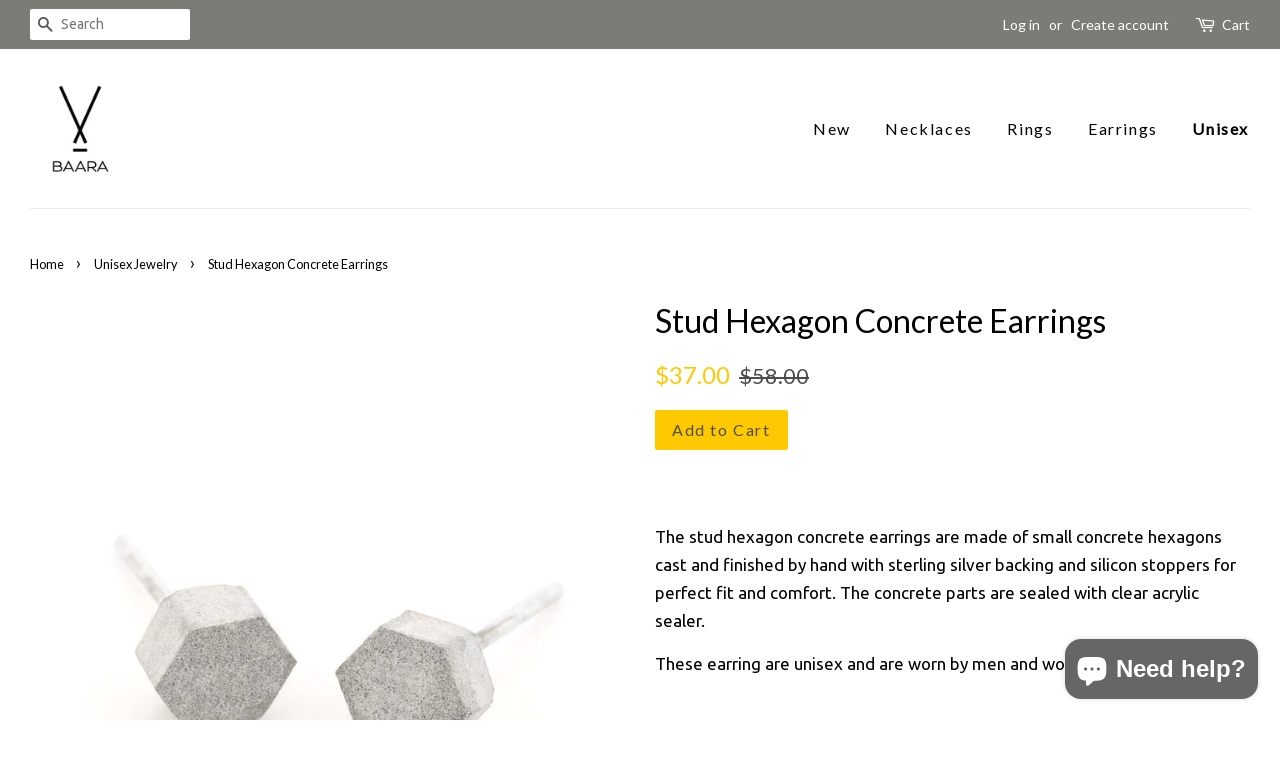

--- FILE ---
content_type: text/html; charset=utf-8
request_url: https://www.baarajewelry.com/collections/unisex-jewelry/products/stud-hexagon-concrete-earrings
body_size: 21729
content:
<!doctype html>
<!--[if lt IE 7]><html class="no-js lt-ie9 lt-ie8 lt-ie7" lang="en"> <![endif]-->
<!--[if IE 7]><html class="no-js lt-ie9 lt-ie8" lang="en"> <![endif]-->
<!--[if IE 8]><html class="no-js lt-ie9" lang="en"> <![endif]-->
<!--[if IE 9 ]><html class="ie9 no-js"> <![endif]-->
<!--[if (gt IE 9)|!(IE)]><!--> <html class="no-js"> <!--<![endif]-->
<head>
    <!-- Google Tag Manager -->
    <script>(function(w,d,s,l,i){w[l]=w[l]||[];w[l].push({'gtm.start':
    new Date().getTime(),event:'gtm.js'});var f=d.getElementsByTagName(s)[0],
    j=d.createElement(s),dl=l!='dataLayer'?'&l='+l:'';j.async=true;j.src=
    'https://www.googletagmanager.com/gtm.js?id='+i+dl;f.parentNode.insertBefore(j,f);
    })(window,document,'script','dataLayer','GTM-KDD9BDF');</script>
    <!-- End Google Tag Manager -->  

  <!-- Basic page needs ================================================== -->
  <meta charset="utf-8">
  <meta http-equiv="X-UA-Compatible" content="IE=edge,chrome=1">
  
  <link rel="shortcut icon" href="//www.baarajewelry.com/cdn/shop/files/PNG_For_Web_32x32.png?v=1613756279" type="image/png" />
  

  <!-- Title and description ================================================== -->
  <title>
  Stud Hexagon Concrete Earrings &ndash; BAARA
  </title>

  
  <meta name="description" content="  The stud hexagon concrete earrings are made of small concrete hexagons cast and finished by hand with sterling silver backing and silicon stoppers for perfect fit and comfort. The concrete parts are sealed with clear acrylic sealer. These earring are unisex and are worn by men and women alike.   Details: Each hexagon">
  

  <!-- Social meta ================================================== -->
  <!-- /snippets/social-meta-tags.liquid -->




<meta property="og:site_name" content="BAARA">
<meta property="og:url" content="https://www.baarajewelry.com/products/stud-hexagon-concrete-earrings">
<meta property="og:title" content="Stud Hexagon Concrete Earrings">
<meta property="og:type" content="product">
<meta property="og:description" content="  The stud hexagon concrete earrings are made of small concrete hexagons cast and finished by hand with sterling silver backing and silicon stoppers for perfect fit and comfort. The concrete parts are sealed with clear acrylic sealer. These earring are unisex and are worn by men and women alike.   Details: Each hexagon">

  <meta property="og:price:amount" content="37.00">
  <meta property="og:price:currency" content="USD">

<meta property="og:image" content="http://www.baarajewelry.com/cdn/shop/products/Concrete_Hexagon_Studs_a-BAARAJewlery_test_1200x1200.jpg?v=1558334665"><meta property="og:image" content="http://www.baarajewelry.com/cdn/shop/products/ConcreteHexagonStuds6-BAARAJewlery_1200x1200.jpg?v=1611500951">
<meta property="og:image:secure_url" content="https://www.baarajewelry.com/cdn/shop/products/Concrete_Hexagon_Studs_a-BAARAJewlery_test_1200x1200.jpg?v=1558334665"><meta property="og:image:secure_url" content="https://www.baarajewelry.com/cdn/shop/products/ConcreteHexagonStuds6-BAARAJewlery_1200x1200.jpg?v=1611500951">


<meta name="twitter:card" content="summary_large_image">
<meta name="twitter:title" content="Stud Hexagon Concrete Earrings">
<meta name="twitter:description" content="  The stud hexagon concrete earrings are made of small concrete hexagons cast and finished by hand with sterling silver backing and silicon stoppers for perfect fit and comfort. The concrete parts are sealed with clear acrylic sealer. These earring are unisex and are worn by men and women alike.   Details: Each hexagon">


  <!-- Helpers ================================================== -->
  <link rel="canonical" href="https://www.baarajewelry.com/products/stud-hexagon-concrete-earrings">
  <meta name="viewport" content="width=device-width,initial-scale=1">
  <meta name="theme-color" content="#ffc900">

  <!-- CSS ================================================== -->
  <link href="//www.baarajewelry.com/cdn/shop/t/3/assets/timber.scss.css?v=96335896013650461841699431432" rel="stylesheet" type="text/css" media="all" />
  <link href="//www.baarajewelry.com/cdn/shop/t/3/assets/theme.scss.css?v=81248997030658224481699431432" rel="stylesheet" type="text/css" media="all" />

  
  
  
  <link href="//fonts.googleapis.com/css?family=Ubuntu:400,700" rel="stylesheet" type="text/css" media="all" />


  
    
    
    <link href="//fonts.googleapis.com/css?family=Lato:400" rel="stylesheet" type="text/css" media="all" />
  


  
    
    
    <link href="//fonts.googleapis.com/css?family=Lato:400" rel="stylesheet" type="text/css" media="all" />
  



  <script>
    window.theme = window.theme || {};

    var theme = {
      strings: {
        zoomClose: "Close (Esc)",
        zoomPrev: "Previous (Left arrow key)",
        zoomNext: "Next (Right arrow key)",
        addressError: "Error looking up that address",
        addressNoResults: "No results for that address",
        addressQueryLimit: "You have exceeded the Google API usage limit. Consider upgrading to a \u003ca href=\"https:\/\/developers.google.com\/maps\/premium\/usage-limits\"\u003ePremium Plan\u003c\/a\u003e.",
        authError: "There was a problem authenticating your Google Maps API Key."
      },
      settings: {
        // Adding some settings to allow the editor to update correctly when they are changed
        themeBgImage: false,
        customBgImage: '',
        enableWideLayout: true,
        typeAccentTransform: false,
        typeAccentSpacing: true,
        baseFontSize: '17px',
        headerBaseFontSize: '32px',
        accentFontSize: '16px'
      },
      variables: {
        mediaQueryMedium: 'screen and (max-width: 768px)',
        bpSmall: false
      },
      moneyFormat: "${{amount}}"
    }

    document.documentElement.className = document.documentElement.className.replace('no-js', 'supports-js');
  </script>

  <!-- Header hook for plugins ================================================== -->
  <script>window.performance && window.performance.mark && window.performance.mark('shopify.content_for_header.start');</script><meta name="google-site-verification" content="oGoklphavXQBd13vH3jejQCXmh-5NBLFq_EwGQIZx5Y">
<meta id="shopify-digital-wallet" name="shopify-digital-wallet" content="/11342986/digital_wallets/dialog">
<meta name="shopify-checkout-api-token" content="9d9c20ec3dd16f6c9886c35e380678e6">
<meta id="in-context-paypal-metadata" data-shop-id="11342986" data-venmo-supported="false" data-environment="production" data-locale="en_US" data-paypal-v4="true" data-currency="USD">
<link rel="alternate" type="application/json+oembed" href="https://www.baarajewelry.com/products/stud-hexagon-concrete-earrings.oembed">
<script async="async" src="/checkouts/internal/preloads.js?locale=en-US"></script>
<script id="shopify-features" type="application/json">{"accessToken":"9d9c20ec3dd16f6c9886c35e380678e6","betas":["rich-media-storefront-analytics"],"domain":"www.baarajewelry.com","predictiveSearch":true,"shopId":11342986,"locale":"en"}</script>
<script>var Shopify = Shopify || {};
Shopify.shop = "baara.myshopify.com";
Shopify.locale = "en";
Shopify.currency = {"active":"USD","rate":"1.0"};
Shopify.country = "US";
Shopify.theme = {"name":"Minimal","id":8887697438,"schema_name":"Minimal","schema_version":"3.10.1","theme_store_id":380,"role":"main"};
Shopify.theme.handle = "null";
Shopify.theme.style = {"id":null,"handle":null};
Shopify.cdnHost = "www.baarajewelry.com/cdn";
Shopify.routes = Shopify.routes || {};
Shopify.routes.root = "/";</script>
<script type="module">!function(o){(o.Shopify=o.Shopify||{}).modules=!0}(window);</script>
<script>!function(o){function n(){var o=[];function n(){o.push(Array.prototype.slice.apply(arguments))}return n.q=o,n}var t=o.Shopify=o.Shopify||{};t.loadFeatures=n(),t.autoloadFeatures=n()}(window);</script>
<script id="shop-js-analytics" type="application/json">{"pageType":"product"}</script>
<script defer="defer" async type="module" src="//www.baarajewelry.com/cdn/shopifycloud/shop-js/modules/v2/client.init-shop-cart-sync_BN7fPSNr.en.esm.js"></script>
<script defer="defer" async type="module" src="//www.baarajewelry.com/cdn/shopifycloud/shop-js/modules/v2/chunk.common_Cbph3Kss.esm.js"></script>
<script defer="defer" async type="module" src="//www.baarajewelry.com/cdn/shopifycloud/shop-js/modules/v2/chunk.modal_DKumMAJ1.esm.js"></script>
<script type="module">
  await import("//www.baarajewelry.com/cdn/shopifycloud/shop-js/modules/v2/client.init-shop-cart-sync_BN7fPSNr.en.esm.js");
await import("//www.baarajewelry.com/cdn/shopifycloud/shop-js/modules/v2/chunk.common_Cbph3Kss.esm.js");
await import("//www.baarajewelry.com/cdn/shopifycloud/shop-js/modules/v2/chunk.modal_DKumMAJ1.esm.js");

  window.Shopify.SignInWithShop?.initShopCartSync?.({"fedCMEnabled":true,"windoidEnabled":true});

</script>
<script>(function() {
  var isLoaded = false;
  function asyncLoad() {
    if (isLoaded) return;
    isLoaded = true;
    var urls = ["https:\/\/chimpstatic.com\/mcjs-connected\/js\/users\/6d72bb7b33fd72c0bc9f58d16\/f3b5a399dd40288600092f8f6.js?shop=baara.myshopify.com","https:\/\/cdn1.stamped.io\/files\/widget.min.js?shop=baara.myshopify.com"];
    for (var i = 0; i < urls.length; i++) {
      var s = document.createElement('script');
      s.type = 'text/javascript';
      s.async = true;
      s.src = urls[i];
      var x = document.getElementsByTagName('script')[0];
      x.parentNode.insertBefore(s, x);
    }
  };
  if(window.attachEvent) {
    window.attachEvent('onload', asyncLoad);
  } else {
    window.addEventListener('load', asyncLoad, false);
  }
})();</script>
<script id="__st">var __st={"a":11342986,"offset":7200,"reqid":"6cb54249-9ef2-4dab-a4b0-5b4863c261f0-1769811504","pageurl":"www.baarajewelry.com\/collections\/unisex-jewelry\/products\/stud-hexagon-concrete-earrings","u":"a932944ab964","p":"product","rtyp":"product","rid":4833598851};</script>
<script>window.ShopifyPaypalV4VisibilityTracking = true;</script>
<script id="captcha-bootstrap">!function(){'use strict';const t='contact',e='account',n='new_comment',o=[[t,t],['blogs',n],['comments',n],[t,'customer']],c=[[e,'customer_login'],[e,'guest_login'],[e,'recover_customer_password'],[e,'create_customer']],r=t=>t.map((([t,e])=>`form[action*='/${t}']:not([data-nocaptcha='true']) input[name='form_type'][value='${e}']`)).join(','),a=t=>()=>t?[...document.querySelectorAll(t)].map((t=>t.form)):[];function s(){const t=[...o],e=r(t);return a(e)}const i='password',u='form_key',d=['recaptcha-v3-token','g-recaptcha-response','h-captcha-response',i],f=()=>{try{return window.sessionStorage}catch{return}},m='__shopify_v',_=t=>t.elements[u];function p(t,e,n=!1){try{const o=window.sessionStorage,c=JSON.parse(o.getItem(e)),{data:r}=function(t){const{data:e,action:n}=t;return t[m]||n?{data:e,action:n}:{data:t,action:n}}(c);for(const[e,n]of Object.entries(r))t.elements[e]&&(t.elements[e].value=n);n&&o.removeItem(e)}catch(o){console.error('form repopulation failed',{error:o})}}const l='form_type',E='cptcha';function T(t){t.dataset[E]=!0}const w=window,h=w.document,L='Shopify',v='ce_forms',y='captcha';let A=!1;((t,e)=>{const n=(g='f06e6c50-85a8-45c8-87d0-21a2b65856fe',I='https://cdn.shopify.com/shopifycloud/storefront-forms-hcaptcha/ce_storefront_forms_captcha_hcaptcha.v1.5.2.iife.js',D={infoText:'Protected by hCaptcha',privacyText:'Privacy',termsText:'Terms'},(t,e,n)=>{const o=w[L][v],c=o.bindForm;if(c)return c(t,g,e,D).then(n);var r;o.q.push([[t,g,e,D],n]),r=I,A||(h.body.append(Object.assign(h.createElement('script'),{id:'captcha-provider',async:!0,src:r})),A=!0)});var g,I,D;w[L]=w[L]||{},w[L][v]=w[L][v]||{},w[L][v].q=[],w[L][y]=w[L][y]||{},w[L][y].protect=function(t,e){n(t,void 0,e),T(t)},Object.freeze(w[L][y]),function(t,e,n,w,h,L){const[v,y,A,g]=function(t,e,n){const i=e?o:[],u=t?c:[],d=[...i,...u],f=r(d),m=r(i),_=r(d.filter((([t,e])=>n.includes(e))));return[a(f),a(m),a(_),s()]}(w,h,L),I=t=>{const e=t.target;return e instanceof HTMLFormElement?e:e&&e.form},D=t=>v().includes(t);t.addEventListener('submit',(t=>{const e=I(t);if(!e)return;const n=D(e)&&!e.dataset.hcaptchaBound&&!e.dataset.recaptchaBound,o=_(e),c=g().includes(e)&&(!o||!o.value);(n||c)&&t.preventDefault(),c&&!n&&(function(t){try{if(!f())return;!function(t){const e=f();if(!e)return;const n=_(t);if(!n)return;const o=n.value;o&&e.removeItem(o)}(t);const e=Array.from(Array(32),(()=>Math.random().toString(36)[2])).join('');!function(t,e){_(t)||t.append(Object.assign(document.createElement('input'),{type:'hidden',name:u})),t.elements[u].value=e}(t,e),function(t,e){const n=f();if(!n)return;const o=[...t.querySelectorAll(`input[type='${i}']`)].map((({name:t})=>t)),c=[...d,...o],r={};for(const[a,s]of new FormData(t).entries())c.includes(a)||(r[a]=s);n.setItem(e,JSON.stringify({[m]:1,action:t.action,data:r}))}(t,e)}catch(e){console.error('failed to persist form',e)}}(e),e.submit())}));const S=(t,e)=>{t&&!t.dataset[E]&&(n(t,e.some((e=>e===t))),T(t))};for(const o of['focusin','change'])t.addEventListener(o,(t=>{const e=I(t);D(e)&&S(e,y())}));const B=e.get('form_key'),M=e.get(l),P=B&&M;t.addEventListener('DOMContentLoaded',(()=>{const t=y();if(P)for(const e of t)e.elements[l].value===M&&p(e,B);[...new Set([...A(),...v().filter((t=>'true'===t.dataset.shopifyCaptcha))])].forEach((e=>S(e,t)))}))}(h,new URLSearchParams(w.location.search),n,t,e,['guest_login'])})(!0,!0)}();</script>
<script integrity="sha256-4kQ18oKyAcykRKYeNunJcIwy7WH5gtpwJnB7kiuLZ1E=" data-source-attribution="shopify.loadfeatures" defer="defer" src="//www.baarajewelry.com/cdn/shopifycloud/storefront/assets/storefront/load_feature-a0a9edcb.js" crossorigin="anonymous"></script>
<script data-source-attribution="shopify.dynamic_checkout.dynamic.init">var Shopify=Shopify||{};Shopify.PaymentButton=Shopify.PaymentButton||{isStorefrontPortableWallets:!0,init:function(){window.Shopify.PaymentButton.init=function(){};var t=document.createElement("script");t.src="https://www.baarajewelry.com/cdn/shopifycloud/portable-wallets/latest/portable-wallets.en.js",t.type="module",document.head.appendChild(t)}};
</script>
<script data-source-attribution="shopify.dynamic_checkout.buyer_consent">
  function portableWalletsHideBuyerConsent(e){var t=document.getElementById("shopify-buyer-consent"),n=document.getElementById("shopify-subscription-policy-button");t&&n&&(t.classList.add("hidden"),t.setAttribute("aria-hidden","true"),n.removeEventListener("click",e))}function portableWalletsShowBuyerConsent(e){var t=document.getElementById("shopify-buyer-consent"),n=document.getElementById("shopify-subscription-policy-button");t&&n&&(t.classList.remove("hidden"),t.removeAttribute("aria-hidden"),n.addEventListener("click",e))}window.Shopify?.PaymentButton&&(window.Shopify.PaymentButton.hideBuyerConsent=portableWalletsHideBuyerConsent,window.Shopify.PaymentButton.showBuyerConsent=portableWalletsShowBuyerConsent);
</script>
<script data-source-attribution="shopify.dynamic_checkout.cart.bootstrap">document.addEventListener("DOMContentLoaded",(function(){function t(){return document.querySelector("shopify-accelerated-checkout-cart, shopify-accelerated-checkout")}if(t())Shopify.PaymentButton.init();else{new MutationObserver((function(e,n){t()&&(Shopify.PaymentButton.init(),n.disconnect())})).observe(document.body,{childList:!0,subtree:!0})}}));
</script>
<script id='scb4127' type='text/javascript' async='' src='https://www.baarajewelry.com/cdn/shopifycloud/privacy-banner/storefront-banner.js'></script><link id="shopify-accelerated-checkout-styles" rel="stylesheet" media="screen" href="https://www.baarajewelry.com/cdn/shopifycloud/portable-wallets/latest/accelerated-checkout-backwards-compat.css" crossorigin="anonymous">
<style id="shopify-accelerated-checkout-cart">
        #shopify-buyer-consent {
  margin-top: 1em;
  display: inline-block;
  width: 100%;
}

#shopify-buyer-consent.hidden {
  display: none;
}

#shopify-subscription-policy-button {
  background: none;
  border: none;
  padding: 0;
  text-decoration: underline;
  font-size: inherit;
  cursor: pointer;
}

#shopify-subscription-policy-button::before {
  box-shadow: none;
}

      </style>

<script>window.performance && window.performance.mark && window.performance.mark('shopify.content_for_header.end');</script>

  

<!--[if lt IE 9]>
<script src="//cdnjs.cloudflare.com/ajax/libs/html5shiv/3.7.2/html5shiv.min.js" type="text/javascript"></script>
<link href="//www.baarajewelry.com/cdn/shop/t/3/assets/respond-proxy.html" id="respond-proxy" rel="respond-proxy" />
<link href="//www.baarajewelry.com/search?q=e9293178ca4d54bf73973f92395ae767" id="respond-redirect" rel="respond-redirect" />
<script src="//www.baarajewelry.com/search?q=e9293178ca4d54bf73973f92395ae767" type="text/javascript"></script>
<![endif]-->


  <script src="//www.baarajewelry.com/cdn/shop/t/3/assets/jquery-2.2.3.min.js?v=58211863146907186831513816564" type="text/javascript"></script>

  <!--[if (gt IE 9)|!(IE)]><!--><script src="//www.baarajewelry.com/cdn/shop/t/3/assets/lazysizes.min.js?v=177476512571513845041513816564" async="async"></script><!--<![endif]-->
  <!--[if lte IE 9]><script src="//www.baarajewelry.com/cdn/shop/t/3/assets/lazysizes.min.js?v=177476512571513845041513816564"></script><![endif]-->

  
  

  <!-- Hotjar Tracking Code for https://www.baarajewelry.com/ -->
  <script>
      (function(h,o,t,j,a,r){
          h.hj=h.hj||function(){(h.hj.q=h.hj.q||[]).push(arguments)};
          h._hjSettings={hjid:3320220,hjsv:6};
          a=o.getElementsByTagName('head')[0];
          r=o.createElement('script');r.async=1;
          r.src=t+h._hjSettings.hjid+j+h._hjSettings.hjsv;
          a.appendChild(r);
      })(window,document,'https://static.hotjar.com/c/hotjar-','.js?sv=');
  </script>
  
<script src="https://cdn.shopify.com/extensions/e8878072-2f6b-4e89-8082-94b04320908d/inbox-1254/assets/inbox-chat-loader.js" type="text/javascript" defer="defer"></script>
<link href="https://monorail-edge.shopifysvc.com" rel="dns-prefetch">
<script>(function(){if ("sendBeacon" in navigator && "performance" in window) {try {var session_token_from_headers = performance.getEntriesByType('navigation')[0].serverTiming.find(x => x.name == '_s').description;} catch {var session_token_from_headers = undefined;}var session_cookie_matches = document.cookie.match(/_shopify_s=([^;]*)/);var session_token_from_cookie = session_cookie_matches && session_cookie_matches.length === 2 ? session_cookie_matches[1] : "";var session_token = session_token_from_headers || session_token_from_cookie || "";function handle_abandonment_event(e) {var entries = performance.getEntries().filter(function(entry) {return /monorail-edge.shopifysvc.com/.test(entry.name);});if (!window.abandonment_tracked && entries.length === 0) {window.abandonment_tracked = true;var currentMs = Date.now();var navigation_start = performance.timing.navigationStart;var payload = {shop_id: 11342986,url: window.location.href,navigation_start,duration: currentMs - navigation_start,session_token,page_type: "product"};window.navigator.sendBeacon("https://monorail-edge.shopifysvc.com/v1/produce", JSON.stringify({schema_id: "online_store_buyer_site_abandonment/1.1",payload: payload,metadata: {event_created_at_ms: currentMs,event_sent_at_ms: currentMs}}));}}window.addEventListener('pagehide', handle_abandonment_event);}}());</script>
<script id="web-pixels-manager-setup">(function e(e,d,r,n,o){if(void 0===o&&(o={}),!Boolean(null===(a=null===(i=window.Shopify)||void 0===i?void 0:i.analytics)||void 0===a?void 0:a.replayQueue)){var i,a;window.Shopify=window.Shopify||{};var t=window.Shopify;t.analytics=t.analytics||{};var s=t.analytics;s.replayQueue=[],s.publish=function(e,d,r){return s.replayQueue.push([e,d,r]),!0};try{self.performance.mark("wpm:start")}catch(e){}var l=function(){var e={modern:/Edge?\/(1{2}[4-9]|1[2-9]\d|[2-9]\d{2}|\d{4,})\.\d+(\.\d+|)|Firefox\/(1{2}[4-9]|1[2-9]\d|[2-9]\d{2}|\d{4,})\.\d+(\.\d+|)|Chrom(ium|e)\/(9{2}|\d{3,})\.\d+(\.\d+|)|(Maci|X1{2}).+ Version\/(15\.\d+|(1[6-9]|[2-9]\d|\d{3,})\.\d+)([,.]\d+|)( \(\w+\)|)( Mobile\/\w+|) Safari\/|Chrome.+OPR\/(9{2}|\d{3,})\.\d+\.\d+|(CPU[ +]OS|iPhone[ +]OS|CPU[ +]iPhone|CPU IPhone OS|CPU iPad OS)[ +]+(15[._]\d+|(1[6-9]|[2-9]\d|\d{3,})[._]\d+)([._]\d+|)|Android:?[ /-](13[3-9]|1[4-9]\d|[2-9]\d{2}|\d{4,})(\.\d+|)(\.\d+|)|Android.+Firefox\/(13[5-9]|1[4-9]\d|[2-9]\d{2}|\d{4,})\.\d+(\.\d+|)|Android.+Chrom(ium|e)\/(13[3-9]|1[4-9]\d|[2-9]\d{2}|\d{4,})\.\d+(\.\d+|)|SamsungBrowser\/([2-9]\d|\d{3,})\.\d+/,legacy:/Edge?\/(1[6-9]|[2-9]\d|\d{3,})\.\d+(\.\d+|)|Firefox\/(5[4-9]|[6-9]\d|\d{3,})\.\d+(\.\d+|)|Chrom(ium|e)\/(5[1-9]|[6-9]\d|\d{3,})\.\d+(\.\d+|)([\d.]+$|.*Safari\/(?![\d.]+ Edge\/[\d.]+$))|(Maci|X1{2}).+ Version\/(10\.\d+|(1[1-9]|[2-9]\d|\d{3,})\.\d+)([,.]\d+|)( \(\w+\)|)( Mobile\/\w+|) Safari\/|Chrome.+OPR\/(3[89]|[4-9]\d|\d{3,})\.\d+\.\d+|(CPU[ +]OS|iPhone[ +]OS|CPU[ +]iPhone|CPU IPhone OS|CPU iPad OS)[ +]+(10[._]\d+|(1[1-9]|[2-9]\d|\d{3,})[._]\d+)([._]\d+|)|Android:?[ /-](13[3-9]|1[4-9]\d|[2-9]\d{2}|\d{4,})(\.\d+|)(\.\d+|)|Mobile Safari.+OPR\/([89]\d|\d{3,})\.\d+\.\d+|Android.+Firefox\/(13[5-9]|1[4-9]\d|[2-9]\d{2}|\d{4,})\.\d+(\.\d+|)|Android.+Chrom(ium|e)\/(13[3-9]|1[4-9]\d|[2-9]\d{2}|\d{4,})\.\d+(\.\d+|)|Android.+(UC? ?Browser|UCWEB|U3)[ /]?(15\.([5-9]|\d{2,})|(1[6-9]|[2-9]\d|\d{3,})\.\d+)\.\d+|SamsungBrowser\/(5\.\d+|([6-9]|\d{2,})\.\d+)|Android.+MQ{2}Browser\/(14(\.(9|\d{2,})|)|(1[5-9]|[2-9]\d|\d{3,})(\.\d+|))(\.\d+|)|K[Aa][Ii]OS\/(3\.\d+|([4-9]|\d{2,})\.\d+)(\.\d+|)/},d=e.modern,r=e.legacy,n=navigator.userAgent;return n.match(d)?"modern":n.match(r)?"legacy":"unknown"}(),u="modern"===l?"modern":"legacy",c=(null!=n?n:{modern:"",legacy:""})[u],f=function(e){return[e.baseUrl,"/wpm","/b",e.hashVersion,"modern"===e.buildTarget?"m":"l",".js"].join("")}({baseUrl:d,hashVersion:r,buildTarget:u}),m=function(e){var d=e.version,r=e.bundleTarget,n=e.surface,o=e.pageUrl,i=e.monorailEndpoint;return{emit:function(e){var a=e.status,t=e.errorMsg,s=(new Date).getTime(),l=JSON.stringify({metadata:{event_sent_at_ms:s},events:[{schema_id:"web_pixels_manager_load/3.1",payload:{version:d,bundle_target:r,page_url:o,status:a,surface:n,error_msg:t},metadata:{event_created_at_ms:s}}]});if(!i)return console&&console.warn&&console.warn("[Web Pixels Manager] No Monorail endpoint provided, skipping logging."),!1;try{return self.navigator.sendBeacon.bind(self.navigator)(i,l)}catch(e){}var u=new XMLHttpRequest;try{return u.open("POST",i,!0),u.setRequestHeader("Content-Type","text/plain"),u.send(l),!0}catch(e){return console&&console.warn&&console.warn("[Web Pixels Manager] Got an unhandled error while logging to Monorail."),!1}}}}({version:r,bundleTarget:l,surface:e.surface,pageUrl:self.location.href,monorailEndpoint:e.monorailEndpoint});try{o.browserTarget=l,function(e){var d=e.src,r=e.async,n=void 0===r||r,o=e.onload,i=e.onerror,a=e.sri,t=e.scriptDataAttributes,s=void 0===t?{}:t,l=document.createElement("script"),u=document.querySelector("head"),c=document.querySelector("body");if(l.async=n,l.src=d,a&&(l.integrity=a,l.crossOrigin="anonymous"),s)for(var f in s)if(Object.prototype.hasOwnProperty.call(s,f))try{l.dataset[f]=s[f]}catch(e){}if(o&&l.addEventListener("load",o),i&&l.addEventListener("error",i),u)u.appendChild(l);else{if(!c)throw new Error("Did not find a head or body element to append the script");c.appendChild(l)}}({src:f,async:!0,onload:function(){if(!function(){var e,d;return Boolean(null===(d=null===(e=window.Shopify)||void 0===e?void 0:e.analytics)||void 0===d?void 0:d.initialized)}()){var d=window.webPixelsManager.init(e)||void 0;if(d){var r=window.Shopify.analytics;r.replayQueue.forEach((function(e){var r=e[0],n=e[1],o=e[2];d.publishCustomEvent(r,n,o)})),r.replayQueue=[],r.publish=d.publishCustomEvent,r.visitor=d.visitor,r.initialized=!0}}},onerror:function(){return m.emit({status:"failed",errorMsg:"".concat(f," has failed to load")})},sri:function(e){var d=/^sha384-[A-Za-z0-9+/=]+$/;return"string"==typeof e&&d.test(e)}(c)?c:"",scriptDataAttributes:o}),m.emit({status:"loading"})}catch(e){m.emit({status:"failed",errorMsg:(null==e?void 0:e.message)||"Unknown error"})}}})({shopId: 11342986,storefrontBaseUrl: "https://www.baarajewelry.com",extensionsBaseUrl: "https://extensions.shopifycdn.com/cdn/shopifycloud/web-pixels-manager",monorailEndpoint: "https://monorail-edge.shopifysvc.com/unstable/produce_batch",surface: "storefront-renderer",enabledBetaFlags: ["2dca8a86"],webPixelsConfigList: [{"id":"387350662","configuration":"{\"config\":\"{\\\"pixel_id\\\":\\\"GT-TWDL8NP\\\",\\\"target_country\\\":\\\"US\\\",\\\"gtag_events\\\":[{\\\"type\\\":\\\"purchase\\\",\\\"action_label\\\":\\\"MC-JCBQVB4HEQ\\\"},{\\\"type\\\":\\\"page_view\\\",\\\"action_label\\\":\\\"MC-JCBQVB4HEQ\\\"},{\\\"type\\\":\\\"view_item\\\",\\\"action_label\\\":\\\"MC-JCBQVB4HEQ\\\"}],\\\"enable_monitoring_mode\\\":false}\"}","eventPayloadVersion":"v1","runtimeContext":"OPEN","scriptVersion":"b2a88bafab3e21179ed38636efcd8a93","type":"APP","apiClientId":1780363,"privacyPurposes":[],"dataSharingAdjustments":{"protectedCustomerApprovalScopes":["read_customer_address","read_customer_email","read_customer_name","read_customer_personal_data","read_customer_phone"]}},{"id":"100630662","configuration":"{\"pixel_id\":\"339792459690781\",\"pixel_type\":\"facebook_pixel\",\"metaapp_system_user_token\":\"-\"}","eventPayloadVersion":"v1","runtimeContext":"OPEN","scriptVersion":"ca16bc87fe92b6042fbaa3acc2fbdaa6","type":"APP","apiClientId":2329312,"privacyPurposes":["ANALYTICS","MARKETING","SALE_OF_DATA"],"dataSharingAdjustments":{"protectedCustomerApprovalScopes":["read_customer_address","read_customer_email","read_customer_name","read_customer_personal_data","read_customer_phone"]}},{"id":"shopify-app-pixel","configuration":"{}","eventPayloadVersion":"v1","runtimeContext":"STRICT","scriptVersion":"0450","apiClientId":"shopify-pixel","type":"APP","privacyPurposes":["ANALYTICS","MARKETING"]},{"id":"shopify-custom-pixel","eventPayloadVersion":"v1","runtimeContext":"LAX","scriptVersion":"0450","apiClientId":"shopify-pixel","type":"CUSTOM","privacyPurposes":["ANALYTICS","MARKETING"]}],isMerchantRequest: false,initData: {"shop":{"name":"BAARA","paymentSettings":{"currencyCode":"USD"},"myshopifyDomain":"baara.myshopify.com","countryCode":"IL","storefrontUrl":"https:\/\/www.baarajewelry.com"},"customer":null,"cart":null,"checkout":null,"productVariants":[{"price":{"amount":37.0,"currencyCode":"USD"},"product":{"title":"Stud Hexagon Concrete Earrings","vendor":"BAARA","id":"4833598851","untranslatedTitle":"Stud Hexagon Concrete Earrings","url":"\/products\/stud-hexagon-concrete-earrings","type":"Earrings"},"id":"14962047235","image":{"src":"\/\/www.baarajewelry.com\/cdn\/shop\/products\/Concrete_Hexagon_Studs_a-BAARAJewlery_test.jpg?v=1558334665"},"sku":"EHEXCHSSSNOGR","title":"Default Title","untranslatedTitle":"Default Title"}],"purchasingCompany":null},},"https://www.baarajewelry.com/cdn","1d2a099fw23dfb22ep557258f5m7a2edbae",{"modern":"","legacy":""},{"shopId":"11342986","storefrontBaseUrl":"https:\/\/www.baarajewelry.com","extensionBaseUrl":"https:\/\/extensions.shopifycdn.com\/cdn\/shopifycloud\/web-pixels-manager","surface":"storefront-renderer","enabledBetaFlags":"[\"2dca8a86\"]","isMerchantRequest":"false","hashVersion":"1d2a099fw23dfb22ep557258f5m7a2edbae","publish":"custom","events":"[[\"page_viewed\",{}],[\"product_viewed\",{\"productVariant\":{\"price\":{\"amount\":37.0,\"currencyCode\":\"USD\"},\"product\":{\"title\":\"Stud Hexagon Concrete Earrings\",\"vendor\":\"BAARA\",\"id\":\"4833598851\",\"untranslatedTitle\":\"Stud Hexagon Concrete Earrings\",\"url\":\"\/products\/stud-hexagon-concrete-earrings\",\"type\":\"Earrings\"},\"id\":\"14962047235\",\"image\":{\"src\":\"\/\/www.baarajewelry.com\/cdn\/shop\/products\/Concrete_Hexagon_Studs_a-BAARAJewlery_test.jpg?v=1558334665\"},\"sku\":\"EHEXCHSSSNOGR\",\"title\":\"Default Title\",\"untranslatedTitle\":\"Default Title\"}}]]"});</script><script>
  window.ShopifyAnalytics = window.ShopifyAnalytics || {};
  window.ShopifyAnalytics.meta = window.ShopifyAnalytics.meta || {};
  window.ShopifyAnalytics.meta.currency = 'USD';
  var meta = {"product":{"id":4833598851,"gid":"gid:\/\/shopify\/Product\/4833598851","vendor":"BAARA","type":"Earrings","handle":"stud-hexagon-concrete-earrings","variants":[{"id":14962047235,"price":3700,"name":"Stud Hexagon Concrete Earrings","public_title":null,"sku":"EHEXCHSSSNOGR"}],"remote":false},"page":{"pageType":"product","resourceType":"product","resourceId":4833598851,"requestId":"6cb54249-9ef2-4dab-a4b0-5b4863c261f0-1769811504"}};
  for (var attr in meta) {
    window.ShopifyAnalytics.meta[attr] = meta[attr];
  }
</script>
<script class="analytics">
  (function () {
    var customDocumentWrite = function(content) {
      var jquery = null;

      if (window.jQuery) {
        jquery = window.jQuery;
      } else if (window.Checkout && window.Checkout.$) {
        jquery = window.Checkout.$;
      }

      if (jquery) {
        jquery('body').append(content);
      }
    };

    var hasLoggedConversion = function(token) {
      if (token) {
        return document.cookie.indexOf('loggedConversion=' + token) !== -1;
      }
      return false;
    }

    var setCookieIfConversion = function(token) {
      if (token) {
        var twoMonthsFromNow = new Date(Date.now());
        twoMonthsFromNow.setMonth(twoMonthsFromNow.getMonth() + 2);

        document.cookie = 'loggedConversion=' + token + '; expires=' + twoMonthsFromNow;
      }
    }

    var trekkie = window.ShopifyAnalytics.lib = window.trekkie = window.trekkie || [];
    if (trekkie.integrations) {
      return;
    }
    trekkie.methods = [
      'identify',
      'page',
      'ready',
      'track',
      'trackForm',
      'trackLink'
    ];
    trekkie.factory = function(method) {
      return function() {
        var args = Array.prototype.slice.call(arguments);
        args.unshift(method);
        trekkie.push(args);
        return trekkie;
      };
    };
    for (var i = 0; i < trekkie.methods.length; i++) {
      var key = trekkie.methods[i];
      trekkie[key] = trekkie.factory(key);
    }
    trekkie.load = function(config) {
      trekkie.config = config || {};
      trekkie.config.initialDocumentCookie = document.cookie;
      var first = document.getElementsByTagName('script')[0];
      var script = document.createElement('script');
      script.type = 'text/javascript';
      script.onerror = function(e) {
        var scriptFallback = document.createElement('script');
        scriptFallback.type = 'text/javascript';
        scriptFallback.onerror = function(error) {
                var Monorail = {
      produce: function produce(monorailDomain, schemaId, payload) {
        var currentMs = new Date().getTime();
        var event = {
          schema_id: schemaId,
          payload: payload,
          metadata: {
            event_created_at_ms: currentMs,
            event_sent_at_ms: currentMs
          }
        };
        return Monorail.sendRequest("https://" + monorailDomain + "/v1/produce", JSON.stringify(event));
      },
      sendRequest: function sendRequest(endpointUrl, payload) {
        // Try the sendBeacon API
        if (window && window.navigator && typeof window.navigator.sendBeacon === 'function' && typeof window.Blob === 'function' && !Monorail.isIos12()) {
          var blobData = new window.Blob([payload], {
            type: 'text/plain'
          });

          if (window.navigator.sendBeacon(endpointUrl, blobData)) {
            return true;
          } // sendBeacon was not successful

        } // XHR beacon

        var xhr = new XMLHttpRequest();

        try {
          xhr.open('POST', endpointUrl);
          xhr.setRequestHeader('Content-Type', 'text/plain');
          xhr.send(payload);
        } catch (e) {
          console.log(e);
        }

        return false;
      },
      isIos12: function isIos12() {
        return window.navigator.userAgent.lastIndexOf('iPhone; CPU iPhone OS 12_') !== -1 || window.navigator.userAgent.lastIndexOf('iPad; CPU OS 12_') !== -1;
      }
    };
    Monorail.produce('monorail-edge.shopifysvc.com',
      'trekkie_storefront_load_errors/1.1',
      {shop_id: 11342986,
      theme_id: 8887697438,
      app_name: "storefront",
      context_url: window.location.href,
      source_url: "//www.baarajewelry.com/cdn/s/trekkie.storefront.c59ea00e0474b293ae6629561379568a2d7c4bba.min.js"});

        };
        scriptFallback.async = true;
        scriptFallback.src = '//www.baarajewelry.com/cdn/s/trekkie.storefront.c59ea00e0474b293ae6629561379568a2d7c4bba.min.js';
        first.parentNode.insertBefore(scriptFallback, first);
      };
      script.async = true;
      script.src = '//www.baarajewelry.com/cdn/s/trekkie.storefront.c59ea00e0474b293ae6629561379568a2d7c4bba.min.js';
      first.parentNode.insertBefore(script, first);
    };
    trekkie.load(
      {"Trekkie":{"appName":"storefront","development":false,"defaultAttributes":{"shopId":11342986,"isMerchantRequest":null,"themeId":8887697438,"themeCityHash":"11522175747768626968","contentLanguage":"en","currency":"USD","eventMetadataId":"96d75060-23d6-4b6b-a064-177f546fd2c0"},"isServerSideCookieWritingEnabled":true,"monorailRegion":"shop_domain","enabledBetaFlags":["65f19447","b5387b81"]},"Session Attribution":{},"S2S":{"facebookCapiEnabled":false,"source":"trekkie-storefront-renderer","apiClientId":580111}}
    );

    var loaded = false;
    trekkie.ready(function() {
      if (loaded) return;
      loaded = true;

      window.ShopifyAnalytics.lib = window.trekkie;

      var originalDocumentWrite = document.write;
      document.write = customDocumentWrite;
      try { window.ShopifyAnalytics.merchantGoogleAnalytics.call(this); } catch(error) {};
      document.write = originalDocumentWrite;

      window.ShopifyAnalytics.lib.page(null,{"pageType":"product","resourceType":"product","resourceId":4833598851,"requestId":"6cb54249-9ef2-4dab-a4b0-5b4863c261f0-1769811504","shopifyEmitted":true});

      var match = window.location.pathname.match(/checkouts\/(.+)\/(thank_you|post_purchase)/)
      var token = match? match[1]: undefined;
      if (!hasLoggedConversion(token)) {
        setCookieIfConversion(token);
        window.ShopifyAnalytics.lib.track("Viewed Product",{"currency":"USD","variantId":14962047235,"productId":4833598851,"productGid":"gid:\/\/shopify\/Product\/4833598851","name":"Stud Hexagon Concrete Earrings","price":"37.00","sku":"EHEXCHSSSNOGR","brand":"BAARA","variant":null,"category":"Earrings","nonInteraction":true,"remote":false},undefined,undefined,{"shopifyEmitted":true});
      window.ShopifyAnalytics.lib.track("monorail:\/\/trekkie_storefront_viewed_product\/1.1",{"currency":"USD","variantId":14962047235,"productId":4833598851,"productGid":"gid:\/\/shopify\/Product\/4833598851","name":"Stud Hexagon Concrete Earrings","price":"37.00","sku":"EHEXCHSSSNOGR","brand":"BAARA","variant":null,"category":"Earrings","nonInteraction":true,"remote":false,"referer":"https:\/\/www.baarajewelry.com\/collections\/unisex-jewelry\/products\/stud-hexagon-concrete-earrings"});
      }
    });


        var eventsListenerScript = document.createElement('script');
        eventsListenerScript.async = true;
        eventsListenerScript.src = "//www.baarajewelry.com/cdn/shopifycloud/storefront/assets/shop_events_listener-3da45d37.js";
        document.getElementsByTagName('head')[0].appendChild(eventsListenerScript);

})();</script>
  <script>
  if (!window.ga || (window.ga && typeof window.ga !== 'function')) {
    window.ga = function ga() {
      (window.ga.q = window.ga.q || []).push(arguments);
      if (window.Shopify && window.Shopify.analytics && typeof window.Shopify.analytics.publish === 'function') {
        window.Shopify.analytics.publish("ga_stub_called", {}, {sendTo: "google_osp_migration"});
      }
      console.error("Shopify's Google Analytics stub called with:", Array.from(arguments), "\nSee https://help.shopify.com/manual/promoting-marketing/pixels/pixel-migration#google for more information.");
    };
    if (window.Shopify && window.Shopify.analytics && typeof window.Shopify.analytics.publish === 'function') {
      window.Shopify.analytics.publish("ga_stub_initialized", {}, {sendTo: "google_osp_migration"});
    }
  }
</script>
<script
  defer
  src="https://www.baarajewelry.com/cdn/shopifycloud/perf-kit/shopify-perf-kit-3.1.0.min.js"
  data-application="storefront-renderer"
  data-shop-id="11342986"
  data-render-region="gcp-us-central1"
  data-page-type="product"
  data-theme-instance-id="8887697438"
  data-theme-name="Minimal"
  data-theme-version="3.10.1"
  data-monorail-region="shop_domain"
  data-resource-timing-sampling-rate="10"
  data-shs="true"
  data-shs-beacon="true"
  data-shs-export-with-fetch="true"
  data-shs-logs-sample-rate="1"
  data-shs-beacon-endpoint="https://www.baarajewelry.com/api/collect"
></script>
</head>

<body id="stud-hexagon-concrete-earrings" class="template-product" >

  <!-- Google Tag Manager (noscript) -->
  <noscript><iframe src="https://www.googletagmanager.com/ns.html?id=GTM-KDD9BDF"
  height="0" width="0" style="display:none;visibility:hidden"></iframe></noscript>
  <!-- End Google Tag Manager (noscript) -->

  <div id="shopify-section-header" class="shopify-section"><style>
  .logo__image-wrapper {
    max-width: 100px;
  }
  /*================= If logo is above navigation ================== */
  

  /*============ If logo is on the same line as navigation ============ */
  
    .site-header .grid--full {
      border-bottom: 1px solid #ebebeb;
      padding-bottom: 30px;
    }
  


  
    @media screen and (min-width: 769px) {
      .site-nav {
        text-align: right!important;
      }
    }
  
</style>

<div data-section-id="header" data-section-type="header-section">
  <div class="header-bar">
    <div class="wrapper medium-down--hide">
      <div class="post-large--display-table">

        
          <div class="header-bar__left post-large--display-table-cell">

            

            

            
              <div class="header-bar__module header-bar__search">
                


  <form action="/search" method="get" class="header-bar__search-form clearfix" role="search">
    
    <button type="submit" class="btn icon-fallback-text header-bar__search-submit">
      <span class="icon icon-search" aria-hidden="true"></span>
      <span class="fallback-text">Search</span>
    </button>
    <input type="search" name="q" value="" aria-label="Search" class="header-bar__search-input" placeholder="Search">
  </form>


              </div>
            

          </div>
        

        <div class="header-bar__right post-large--display-table-cell">

          
            <ul class="header-bar__module header-bar__module--list">
              
                <li>
                  <a href="/account/login" id="customer_login_link">Log in</a>
                </li>
                <li>or</li>
                <li>
                  <a href="/account/register" id="customer_register_link">Create account</a>
                </li>
              
            </ul>
          

          <div class="header-bar__module">
            <span class="header-bar__sep" aria-hidden="true"></span>
            <a href="/cart" class="cart-page-link">
              <span class="icon icon-cart header-bar__cart-icon" aria-hidden="true"></span>
            </a>
          </div>

          <div class="header-bar__module">
            <a href="/cart" class="cart-page-link">
              Cart
              <span class="cart-count header-bar__cart-count hidden-count">0</span>
            </a>
          </div>

          
            
          

        </div>
      </div>
    </div>

    <div class="wrapper post-large--hide announcement-bar--mobile">
      
    </div>

    <div class="wrapper post-large--hide">
      
        <button type="button" class="mobile-nav-trigger" id="MobileNavTrigger" data-menu-state="close">
          <span class="icon icon-hamburger" aria-hidden="true"></span>
          Menu
        </button>
      
      <a href="/cart" class="cart-page-link mobile-cart-page-link">
        <span class="icon icon-cart header-bar__cart-icon" aria-hidden="true"></span>
        Cart <span class="cart-count hidden-count">0</span>
      </a>
    </div>
    <ul id="MobileNav" class="mobile-nav post-large--hide">
  
  
  
  <li class="mobile-nav__link" aria-haspopup="true">
    
      <a href="/collections/new" class="mobile-nav">
        New
      </a>
    
  </li>
  
  
  <li class="mobile-nav__link" aria-haspopup="true">
    
      <a href="/collections/necklaces" class="mobile-nav">
        Necklaces
      </a>
    
  </li>
  
  
  <li class="mobile-nav__link" aria-haspopup="true">
    
      <a href="/collections/rings" class="mobile-nav">
        Rings
      </a>
    
  </li>
  
  
  <li class="mobile-nav__link" aria-haspopup="true">
    
      <a href="/collections/earrings" class="mobile-nav">
        Earrings
      </a>
    
  </li>
  
  
  <li class="mobile-nav__link" aria-haspopup="true">
    
      <a href="/collections/unisex-jewelry" class="mobile-nav">
        Unisex
      </a>
    
  </li>
  

  
    
      <li class="mobile-nav__link">
        <a href="/account/login" id="customer_login_link">Log in</a>
      </li>
      <li class="mobile-nav__link">
        <a href="/account/register" id="customer_register_link">Create account</a>
      </li>
    
  
  
  <li class="mobile-nav__link">
    
      <div class="header-bar__module header-bar__search">
        


  <form action="/search" method="get" class="header-bar__search-form clearfix" role="search">
    
    <button type="submit" class="btn icon-fallback-text header-bar__search-submit">
      <span class="icon icon-search" aria-hidden="true"></span>
      <span class="fallback-text">Search</span>
    </button>
    <input type="search" name="q" value="" aria-label="Search" class="header-bar__search-input" placeholder="Search">
  </form>


      </div>
    
  </li>
  
</ul>

  </div>

  <header class="site-header" role="banner">
    <div class="wrapper">

      
        <div class="grid--full post-large--display-table">
          <div class="grid__item post-large--one-third post-large--display-table-cell">
            
              <div class="h1 site-header__logo" itemscope itemtype="http://schema.org/Organization">
            
              
                <noscript>
                  
                  <div class="logo__image-wrapper">
                    <img src="//www.baarajewelry.com/cdn/shop/files/Jpeg_300dpi-less_white_space-no_frase_100x.jpg?v=1613756280" alt="BAARA" />
                  </div>
                </noscript>
                <div class="logo__image-wrapper supports-js">
                  <a href="/" itemprop="url" style="padding-top:98.66020524515393%;">
                    
                    <img class="logo__image lazyload"
                         src="//www.baarajewelry.com/cdn/shop/files/Jpeg_300dpi-less_white_space-no_frase_300x300.jpg?v=1613756280"
                         data-src="//www.baarajewelry.com/cdn/shop/files/Jpeg_300dpi-less_white_space-no_frase_{width}x.jpg?v=1613756280"
                         data-widths="[120, 180, 360, 540, 720, 900, 1080, 1296, 1512, 1728, 1944, 2048]"
                         data-aspectratio="1.013579890205143"
                         data-sizes="auto"
                         alt="BAARA"
                         itemprop="logo">
                  </a>
                </div>
              
            
              </div>
            
          </div>
          <div class="grid__item post-large--two-thirds post-large--display-table-cell medium-down--hide">
            
<ul class="site-nav" role="navigation" id="AccessibleNav">
  
    
    
    
      <li >
        <a href="/collections/new" class="site-nav__link">New</a>
      </li>
    
  
    
    
    
      <li >
        <a href="/collections/necklaces" class="site-nav__link">Necklaces</a>
      </li>
    
  
    
    
    
      <li >
        <a href="/collections/rings" class="site-nav__link">Rings</a>
      </li>
    
  
    
    
    
      <li >
        <a href="/collections/earrings" class="site-nav__link">Earrings</a>
      </li>
    
  
    
    
    
      <li class="site-nav--active">
        <a href="/collections/unisex-jewelry" class="site-nav__link">Unisex</a>
      </li>
    
  
</ul>

          </div>
        </div>
      

    </div>
  </header>
</div>

</div>

  <main class="wrapper main-content" role="main">
    <div class="grid">
        <div class="grid__item">
          

<div id="shopify-section-product-template" class="shopify-section"><div itemscope itemtype="http://schema.org/Product" id="ProductSection" data-section-id="product-template" data-section-type="product-template" data-image-zoom-type="zoom-in" data-related-enabled="true" data-show-extra-tab="false" data-extra-tab-content="" data-enable-history-state="true">

  

  

  <meta itemprop="url" content="https://www.baarajewelry.com/products/stud-hexagon-concrete-earrings">
  <meta itemprop="image" content="//www.baarajewelry.com/cdn/shop/products/Concrete_Hexagon_Studs_a-BAARAJewlery_test_grande.jpg?v=1558334665">

  <div class="section-header section-header--breadcrumb">
    

<nav class="breadcrumb" role="navigation" aria-label="breadcrumbs">
  <a href="/" title="Back to the frontpage">Home</a>

  

    
      <span aria-hidden="true" class="breadcrumb__sep">&rsaquo;</span>
      
        
        <a href="/collections/unisex-jewelry" title="">Unisex Jewelry</a>
      
    
    <span aria-hidden="true" class="breadcrumb__sep">&rsaquo;</span>
    <span>Stud Hexagon Concrete Earrings</span>

  
</nav>


  </div>

  <div class="product-single">
    <div class="grid product-single__hero">
      <div class="grid__item post-large--one-half">

        

          <div class="product-single__photos">
            

            
              
              
<style>
  

  #ProductImage-18940241411 {
    max-width: 700px;
    max-height: 700.0px;
  }
  #ProductImageWrapper-18940241411 {
    max-width: 700px;
  }
</style>


              <div id="ProductImageWrapper-18940241411" class="product-single__image-wrapper supports-js" data-image-id="18940241411">
                <div style="padding-top:100.0%;">
                  <img id="ProductImage-18940241411"
                       class="product-single__image lazyload"
                       src="//www.baarajewelry.com/cdn/shop/products/Concrete_Hexagon_Studs_a-BAARAJewlery_test_300x300.jpg?v=1558334665"
                       data-src="//www.baarajewelry.com/cdn/shop/products/Concrete_Hexagon_Studs_a-BAARAJewlery_test_{width}x.jpg?v=1558334665"
                       data-widths="[180, 370, 540, 740, 900, 1080, 1296, 1512, 1728, 2048]"
                       data-aspectratio="1.0"
                       data-sizes="auto"
                        data-zoom="//www.baarajewelry.com/cdn/shop/products/Concrete_Hexagon_Studs_a-BAARAJewlery_test_1024x1024@2x.jpg?v=1558334665"
                       alt="Hexagon Concrete Stud Earrings, by BAARA Jewelry, Minimal Jewelry, Cement Studs, Beton, Silver Tiny Earrings">
                </div>
              </div>
            
              
              
<style>
  

  #ProductImage-17941350187142 {
    max-width: 700px;
    max-height: 700.0px;
  }
  #ProductImageWrapper-17941350187142 {
    max-width: 700px;
  }
</style>


              <div id="ProductImageWrapper-17941350187142" class="product-single__image-wrapper supports-js hide" data-image-id="17941350187142">
                <div style="padding-top:100.0%;">
                  <img id="ProductImage-17941350187142"
                       class="product-single__image lazyload lazypreload"
                       
                       data-src="//www.baarajewelry.com/cdn/shop/products/ConcreteHexagonStuds6-BAARAJewlery_{width}x.jpg?v=1611500951"
                       data-widths="[180, 370, 540, 740, 900, 1080, 1296, 1512, 1728, 2048]"
                       data-aspectratio="1.0"
                       data-sizes="auto"
                        data-zoom="//www.baarajewelry.com/cdn/shop/products/ConcreteHexagonStuds6-BAARAJewlery_1024x1024@2x.jpg?v=1611500951"
                       alt="Stud Hexagon Concrete Earrings">
                </div>
              </div>
            

            <noscript>
              <img src="//www.baarajewelry.com/cdn/shop/products/Concrete_Hexagon_Studs_a-BAARAJewlery_test_1024x1024@2x.jpg?v=1558334665" alt="Hexagon Concrete Stud Earrings, by BAARA Jewelry, Minimal Jewelry, Cement Studs, Beton, Silver Tiny Earrings">
            </noscript>
          </div>

          

            <ul class="product-single__thumbnails grid-uniform" id="ProductThumbs">
              
                <li class="grid__item wide--one-quarter large--one-third medium-down--one-third">
                  <a data-image-id="18940241411" href="//www.baarajewelry.com/cdn/shop/products/Concrete_Hexagon_Studs_a-BAARAJewlery_test_1024x1024.jpg?v=1558334665" class="product-single__thumbnail">
                    <img src="//www.baarajewelry.com/cdn/shop/products/Concrete_Hexagon_Studs_a-BAARAJewlery_test_grande.jpg?v=1558334665" alt="Hexagon Concrete Stud Earrings, by BAARA Jewelry, Minimal Jewelry, Cement Studs, Beton, Silver Tiny Earrings">
                  </a>
                </li>
              
                <li class="grid__item wide--one-quarter large--one-third medium-down--one-third">
                  <a data-image-id="17941350187142" href="//www.baarajewelry.com/cdn/shop/products/ConcreteHexagonStuds6-BAARAJewlery_1024x1024.jpg?v=1611500951" class="product-single__thumbnail">
                    <img src="//www.baarajewelry.com/cdn/shop/products/ConcreteHexagonStuds6-BAARAJewlery_grande.jpg?v=1611500951" alt="Stud Hexagon Concrete Earrings">
                  </a>
                </li>
              
            </ul>

          

        

        

      </div>
      <div class="grid__item post-large--one-half">
        
        <h1 itemprop="name">Stud Hexagon Concrete Earrings</h1>
<span class="stamped-product-reviews-badge stamped-main-badge" data-id="4833598851" data-product-title="Stud Hexagon Concrete Earrings" data-product-type="Earrings" style="display: block;"></span>

        <div itemprop="offers" itemscope itemtype="http://schema.org/Offer">
          

          <meta itemprop="priceCurrency" content="USD">
          <link itemprop="availability" href="http://schema.org/InStock">

          <div class="product-single__prices">    
            <span id="PriceA11y" class="visually-hidden">Regular price</span>
            <span id="ProductPrice" class="product-single__price" itemprop="price" content="37.0">
              $37.00
            </span>

            
              <span id="ComparePriceA11y" class="visually-hidden" aria-hidden="false">Sale price</span>
              <s id="ComparePrice" class="product-single__sale-price">
                $58.00
              </s>
            
          </div>

          <form action="/cart/add" method="post" enctype="multipart/form-data" id="AddToCartForm">
            <select name="id" id="ProductSelect-product-template" class="product-single__variants">
              
                

                  <option  selected="selected"  data-sku="EHEXCHSSSNOGR" value="14962047235">Default Title - $37.00 USD</option>

                
              
            </select>

            <div class="product-single__quantity is-hidden">
              <label for="Quantity">Quantity</label>
              <input type="number" id="Quantity" name="quantity" value="1" min="1" class="quantity-selector">
            </div>

            <button type="submit" name="add" id="AddToCart" class="btn">
              <span id="AddToCartText">Add to Cart</span>
            </button>
          </form>

          
            <div class="product-description rte" itemprop="description">
              <p> </p>
<p>The stud hexagon concrete earrings are made of small concrete hexagons cast and finished by hand with sterling silver backing and silicon stoppers for perfect fit and comfort. The concrete parts are sealed with clear acrylic sealer.</p>
<p>These earring are unisex and are worn by men and women alike.</p>
<p> </p>
<h4>Details:</h4>
<ul>
<li>Each hexagon earring measures about 0.25 inches (6 mm).</li>
</ul>
<h4>Additional Information:</h4>
<ul>
<li>Ready to ship.</li>
<li>World wide shipping. Faster shipping options are available at checkout. For more details regarding shipping times, click <a href="https://www.baarajewelry.com/pages/processing-shipping-returns" title="Processing, Shipping &amp; Returns - BAARA Jewelry">here</a>.</li>
</ul>
            </div>
          

          
            <hr class="hr--clear hr--small">
            <h2 class="h4">Share this Product</h2>
            



<div class="social-sharing is-clean" data-permalink="https://www.baarajewelry.com/products/stud-hexagon-concrete-earrings">

  
    <a target="_blank" href="//www.facebook.com/sharer.php?u=https://www.baarajewelry.com/products/stud-hexagon-concrete-earrings" class="share-facebook" title="Share on Facebook">
      <span class="icon icon-facebook" aria-hidden="true"></span>
      <span class="share-title" aria-hidden="true">Share</span>
      <span class="visually-hidden">Share on Facebook</span>
    </a>
  

  
    <a target="_blank" href="//twitter.com/share?text=Stud%20Hexagon%20Concrete%20Earrings&amp;url=https://www.baarajewelry.com/products/stud-hexagon-concrete-earrings" class="share-twitter" title="Tweet on Twitter">
      <span class="icon icon-twitter" aria-hidden="true"></span>
      <span class="share-title" aria-hidden="true">Tweet</span>
      <span class="visually-hidden">Tweet on Twitter</span>
    </a>
  

  

    
      <a target="_blank" href="//pinterest.com/pin/create/button/?url=https://www.baarajewelry.com/products/stud-hexagon-concrete-earrings&amp;media=http://www.baarajewelry.com/cdn/shop/products/Concrete_Hexagon_Studs_a-BAARAJewlery_test_1024x1024.jpg?v=1558334665&amp;description=Stud%20Hexagon%20Concrete%20Earrings" class="share-pinterest" title="Pin on Pinterest">
        <span class="icon icon-pinterest" aria-hidden="true"></span>
        <span class="share-title" aria-hidden="true">Pin it</span>
        <span class="visually-hidden">Pin on Pinterest</span>
      </a>
    

  

</div>

          
        </div>

      </div>
    </div>
  </div>

  
    





  <hr class="hr--clear hr--small">
  <div class="section-header section-header--medium">
    <h2 class="h4" class="section-header__title">More from this collection</h2>
  </div>
  <div class="grid-uniform grid-link__container">
    
    
    
      
        
      
    
      
        
          

          <div class="grid__item post-large--one-quarter medium--one-quarter small--one-half">
            











<div class=" on-sale">
  <a href="/collections/unisex-jewelry/products/tiny-circle-silver-and-concrete-stud-earrings" class="grid-link text-center">
    <span class="grid-link__image grid-link__image-sold-out grid-link__image--product">
      
        <span class="badge badge--sale">
          <span class="badge__text">Sale</span>
        </span>
      
      
      <span class="grid-link__image-centered">
        
          
            
            
<style>
  

  #ProductImage-5871506096174 {
    max-width: 300px;
    max-height: 300.0px;
  }
  #ProductImageWrapper-5871506096174 {
    max-width: 300px;
  }
</style>

            <div id="ProductImageWrapper-5871506096174" class="product__img-wrapper supports-js">
              <div style="padding-top:100.0%;">
                <img id="ProductImage-5871506096174"
                     class="product__img lazyload"
                     src="//www.baarajewelry.com/cdn/shop/products/IMG_5110a_300x300.JPG?v=1549014522"
                     data-src="//www.baarajewelry.com/cdn/shop/products/IMG_5110a_{width}x.JPG?v=1549014522"
                     data-widths="[150, 220, 360, 470, 600, 750, 940, 1080, 1296, 1512, 1728, 2048]"
                     data-aspectratio="1.0"
                     data-sizes="auto"
                     alt="Minimal round earrings, Concrete earrings, Silver and Concrete earrings, by BAARA Jewelry, Minimalist handmade studs">
              </div>
            </div>
          
          <noscript>
            <img src="//www.baarajewelry.com/cdn/shop/products/IMG_5110a_large.JPG?v=1549014522" alt="Minimal round earrings, Concrete earrings, Silver and Concrete earrings, by BAARA Jewelry, Minimalist handmade studs" class="product__img">
          </noscript>
        
      </span>
    </span>
    <p class="grid-link__title">Tiny Circle Silver and Concrete Stud Earrings</p>
    
    
      <p class="grid-link__meta">
        
        
        <span class="visually-hidden">Regular price</span>
        <s class="grid-link__sale_price">$84.00</s>
        
        
          
            <span class="visually-hidden">Sale price</span>
          
          $69.00
        
      </p>
    
  </a>
</div>

          </div>
        
      
    
      
        
          

          <div class="grid__item post-large--one-quarter medium--one-quarter small--one-half">
            











<div class=" on-sale">
  <a href="/collections/unisex-jewelry/products/unisex-circle-necklace" class="grid-link text-center">
    <span class="grid-link__image grid-link__image-sold-out grid-link__image--product">
      
        <span class="badge badge--sale">
          <span class="badge__text">Sale</span>
        </span>
      
      
      <span class="grid-link__image-centered">
        
          
            
            
<style>
  

  #ProductImage-23734381123 {
    max-width: 300px;
    max-height: 300.0px;
  }
  #ProductImageWrapper-23734381123 {
    max-width: 300px;
  }
</style>

            <div id="ProductImageWrapper-23734381123" class="product__img-wrapper supports-js">
              <div style="padding-top:100.0%;">
                <img id="ProductImage-23734381123"
                     class="product__img lazyload"
                     src="//www.baarajewelry.com/cdn/shop/products/Unisex_Concrete_Circle_Necklace-Large_Gold4-BAARA_Jewelry_300x300.jpg?v=1501071588"
                     data-src="//www.baarajewelry.com/cdn/shop/products/Unisex_Concrete_Circle_Necklace-Large_Gold4-BAARA_Jewelry_{width}x.jpg?v=1501071588"
                     data-widths="[150, 220, 360, 470, 600, 750, 940, 1080, 1296, 1512, 1728, 2048]"
                     data-aspectratio="1.0"
                     data-sizes="auto"
                     alt="Unisex Gold and Concrete Necklace, by BAARA Jewelry. Unisex Circular Simple Pendant on a Black String">
              </div>
            </div>
          
          <noscript>
            <img src="//www.baarajewelry.com/cdn/shop/products/Unisex_Concrete_Circle_Necklace-Large_Gold4-BAARA_Jewelry_large.jpg?v=1501071588" alt="Unisex Gold and Concrete Necklace, by BAARA Jewelry. Unisex Circular Simple Pendant on a Black String" class="product__img">
          </noscript>
        
      </span>
    </span>
    <p class="grid-link__title">Unisex Circle Necklace</p>
    
    
      <p class="grid-link__meta">
        
        
        <span class="visually-hidden">Regular price</span>
        <s class="grid-link__sale_price">$110.00</s>
        
        
          From $91.00
        
      </p>
    
  </a>
</div>

          </div>
        
      
    
      
        
          

          <div class="grid__item post-large--one-quarter medium--one-quarter small--one-half">
            











<div class=" on-sale">
  <a href="/collections/unisex-jewelry/products/small-unisex-circle-necklace" class="grid-link text-center">
    <span class="grid-link__image grid-link__image-sold-out grid-link__image--product">
      
        <span class="badge badge--sale">
          <span class="badge__text">Sale</span>
        </span>
      
      
      <span class="grid-link__image-centered">
        
          
            
            
<style>
  

  #ProductImage-2118824722462 {
    max-width: 479.81438515081203px;
    max-height: 480px;
  }
  #ProductImageWrapper-2118824722462 {
    max-width: 479.81438515081203px;
  }
</style>

            <div id="ProductImageWrapper-2118824722462" class="product__img-wrapper supports-js">
              <div style="padding-top:100.0386847195358%;">
                <img id="ProductImage-2118824722462"
                     class="product__img lazyload"
                     src="//www.baarajewelry.com/cdn/shop/products/Unisex_Concrete_Circle_Necklace-Small_Gold5-BAARA_Jewelry_d94a5261-3599-4f6b-bfcb-f6fc0703fa30_300x300.jpg?v=1519559609"
                     data-src="//www.baarajewelry.com/cdn/shop/products/Unisex_Concrete_Circle_Necklace-Small_Gold5-BAARA_Jewelry_d94a5261-3599-4f6b-bfcb-f6fc0703fa30_{width}x.jpg?v=1519559609"
                     data-widths="[150, 220, 360, 470, 600, 750, 940, 1080, 1296, 1512, 1728, 2048]"
                     data-aspectratio="0.9996133023975251"
                     data-sizes="auto"
                     alt="Small Unisex Circle Necklace">
              </div>
            </div>
          
          <noscript>
            <img src="//www.baarajewelry.com/cdn/shop/products/Unisex_Concrete_Circle_Necklace-Small_Gold5-BAARA_Jewelry_d94a5261-3599-4f6b-bfcb-f6fc0703fa30_large.jpg?v=1519559609" alt="Small Unisex Circle Necklace" class="product__img">
          </noscript>
        
      </span>
    </span>
    <p class="grid-link__title">Small Unisex Circle Necklace</p>
    
    
      <p class="grid-link__meta">
        
        
        <span class="visually-hidden">Regular price</span>
        <s class="grid-link__sale_price">$110.00</s>
        
        
          From $91.00
        
      </p>
    
  </a>
</div>

          </div>
        
      
    
      
        
          

          <div class="grid__item post-large--one-quarter medium--one-quarter small--one-half">
            











<div class="">
  <a href="/collections/unisex-jewelry/products/baara-gift-card" class="grid-link text-center">
    <span class="grid-link__image grid-link__image-sold-out grid-link__image--product">
      
      
      <span class="grid-link__image-centered">
        
          
            
            
<style>
  

  #ProductImage-14318533083270 {
    max-width: 300px;
    max-height: 300.0px;
  }
  #ProductImageWrapper-14318533083270 {
    max-width: 300px;
  }
</style>

            <div id="ProductImageWrapper-14318533083270" class="product__img-wrapper supports-js">
              <div style="padding-top:100.0%;">
                <img id="ProductImage-14318533083270"
                     class="product__img lazyload"
                     src="//www.baarajewelry.com/cdn/shop/products/BAARAGiftcardonConcrete1_300x300.jpg?v=1590945694"
                     data-src="//www.baarajewelry.com/cdn/shop/products/BAARAGiftcardonConcrete1_{width}x.jpg?v=1590945694"
                     data-widths="[150, 220, 360, 470, 600, 750, 940, 1080, 1296, 1512, 1728, 2048]"
                     data-aspectratio="1.0"
                     data-sizes="auto"
                     alt="BAARAJewelry Gift Card, minimal jewelry gift card, concrete jewelry gift card.">
              </div>
            </div>
          
          <noscript>
            <img src="//www.baarajewelry.com/cdn/shop/products/BAARAGiftcardonConcrete1_large.jpg?v=1590945694" alt="BAARAJewelry Gift Card, minimal jewelry gift card, concrete jewelry gift card." class="product__img">
          </noscript>
        
      </span>
    </span>
    <p class="grid-link__title">BAARA Gift Card</p>
    
    
      <p class="grid-link__meta">
        
        
        
          From $50.00
        
      </p>
    
  </a>
</div>

          </div>
        
      
    
  </div>


  

</div>


  <script type="application/json" id="ProductJson-product-template">
    {"id":4833598851,"title":"Stud Hexagon Concrete Earrings","handle":"stud-hexagon-concrete-earrings","description":"\u003cp\u003e \u003c\/p\u003e\n\u003cp\u003eThe stud hexagon concrete earrings are made of small concrete hexagons cast and finished by hand with sterling silver backing and silicon stoppers for perfect fit and comfort. The concrete parts are sealed with clear acrylic sealer.\u003c\/p\u003e\n\u003cp\u003eThese earring are unisex and are worn by men and women alike.\u003c\/p\u003e\n\u003cp\u003e \u003c\/p\u003e\n\u003ch4\u003eDetails:\u003c\/h4\u003e\n\u003cul\u003e\n\u003cli\u003eEach hexagon earring measures about 0.25 inches (6 mm).\u003c\/li\u003e\n\u003c\/ul\u003e\n\u003ch4\u003eAdditional Information:\u003c\/h4\u003e\n\u003cul\u003e\n\u003cli\u003eReady to ship.\u003c\/li\u003e\n\u003cli\u003eWorld wide shipping. Faster shipping options are available at checkout. For more details regarding shipping times, click \u003ca href=\"https:\/\/www.baarajewelry.com\/pages\/processing-shipping-returns\" title=\"Processing, Shipping \u0026amp; Returns - BAARA Jewelry\"\u003ehere\u003c\/a\u003e.\u003c\/li\u003e\n\u003c\/ul\u003e","published_at":"2016-01-20T14:45:00+02:00","created_at":"2016-01-20T14:54:29+02:00","vendor":"BAARA","type":"Earrings","tags":["Unisex"],"price":3700,"price_min":3700,"price_max":3700,"available":true,"price_varies":false,"compare_at_price":5800,"compare_at_price_min":5800,"compare_at_price_max":5800,"compare_at_price_varies":false,"variants":[{"id":14962047235,"title":"Default Title","option1":"Default Title","option2":null,"option3":null,"sku":"EHEXCHSSSNOGR","requires_shipping":true,"taxable":false,"featured_image":null,"available":true,"name":"Stud Hexagon Concrete Earrings","public_title":null,"options":["Default Title"],"price":3700,"weight":0,"compare_at_price":5800,"inventory_quantity":2,"inventory_management":"shopify","inventory_policy":"deny","barcode":"","requires_selling_plan":false,"selling_plan_allocations":[]}],"images":["\/\/www.baarajewelry.com\/cdn\/shop\/products\/Concrete_Hexagon_Studs_a-BAARAJewlery_test.jpg?v=1558334665","\/\/www.baarajewelry.com\/cdn\/shop\/products\/ConcreteHexagonStuds6-BAARAJewlery.jpg?v=1611500951"],"featured_image":"\/\/www.baarajewelry.com\/cdn\/shop\/products\/Concrete_Hexagon_Studs_a-BAARAJewlery_test.jpg?v=1558334665","options":["Title"],"media":[{"alt":"Hexagon Concrete Stud Earrings, by BAARA Jewelry, Minimal Jewelry, Cement Studs, Beton, Silver Tiny Earrings","id":55357767814,"position":1,"preview_image":{"aspect_ratio":1.0,"height":1500,"width":1500,"src":"\/\/www.baarajewelry.com\/cdn\/shop\/products\/Concrete_Hexagon_Studs_a-BAARAJewlery_test.jpg?v=1558334665"},"aspect_ratio":1.0,"height":1500,"media_type":"image","src":"\/\/www.baarajewelry.com\/cdn\/shop\/products\/Concrete_Hexagon_Studs_a-BAARAJewlery_test.jpg?v=1558334665","width":1500},{"alt":null,"id":10112950599814,"position":2,"preview_image":{"aspect_ratio":1.0,"height":3456,"width":3456,"src":"\/\/www.baarajewelry.com\/cdn\/shop\/products\/ConcreteHexagonStuds6-BAARAJewlery.jpg?v=1611500951"},"aspect_ratio":1.0,"height":3456,"media_type":"image","src":"\/\/www.baarajewelry.com\/cdn\/shop\/products\/ConcreteHexagonStuds6-BAARAJewlery.jpg?v=1611500951","width":3456}],"requires_selling_plan":false,"selling_plan_groups":[],"content":"\u003cp\u003e \u003c\/p\u003e\n\u003cp\u003eThe stud hexagon concrete earrings are made of small concrete hexagons cast and finished by hand with sterling silver backing and silicon stoppers for perfect fit and comfort. The concrete parts are sealed with clear acrylic sealer.\u003c\/p\u003e\n\u003cp\u003eThese earring are unisex and are worn by men and women alike.\u003c\/p\u003e\n\u003cp\u003e \u003c\/p\u003e\n\u003ch4\u003eDetails:\u003c\/h4\u003e\n\u003cul\u003e\n\u003cli\u003eEach hexagon earring measures about 0.25 inches (6 mm).\u003c\/li\u003e\n\u003c\/ul\u003e\n\u003ch4\u003eAdditional Information:\u003c\/h4\u003e\n\u003cul\u003e\n\u003cli\u003eReady to ship.\u003c\/li\u003e\n\u003cli\u003eWorld wide shipping. Faster shipping options are available at checkout. For more details regarding shipping times, click \u003ca href=\"https:\/\/www.baarajewelry.com\/pages\/processing-shipping-returns\" title=\"Processing, Shipping \u0026amp; Returns - BAARA Jewelry\"\u003ehere\u003c\/a\u003e.\u003c\/li\u003e\n\u003c\/ul\u003e"}
  </script>



</div>

<script>
  // Override default values of shop.strings for each template.
  // Alternate product templates can change values of
  // add to cart button, sold out, and unavailable states here.
  theme.productStrings = {
    addToCart: "Add to Cart",
    soldOut: "Sold Out",
    unavailable: "Unavailable"
  }
</script>

<!--Start Stamped.io Auto Installation--><div id="stamped-main-widget" class="stamped-main-widget" data-widget-style="standard" data-product-id="4833598851" data-name="Stud Hexagon Concrete Earrings" data-url="https://www.baarajewelry.com/products/stud-hexagon-concrete-earrings" data-image-url="//www.baarajewelry.com/cdn/shop/products/Concrete_Hexagon_Studs_a-BAARAJewlery_test_large.jpg%3Fv=1558334665" data-description="&lt;p&gt; &lt;/p&gt;
&lt;p&gt;The stud hexagon concrete earrings are made of small concrete hexagons cast and finished by hand with sterling silver backing and silicon stoppers for perfect fit and comfort. The concrete parts are sealed with clear acrylic sealer.&lt;/p&gt;
&lt;p&gt;These earring are unisex and are worn by men and women alike.&lt;/p&gt;
&lt;p&gt; &lt;/p&gt;
&lt;h4&gt;Details:&lt;/h4&gt;
&lt;ul&gt;
&lt;li&gt;Each hexagon earring measures about 0.25 inches (6 mm).&lt;/li&gt;
&lt;/ul&gt;
&lt;h4&gt;Additional Information:&lt;/h4&gt;
&lt;ul&gt;
&lt;li&gt;Ready to ship.&lt;/li&gt;
&lt;li&gt;World wide shipping. Faster shipping options are available at checkout. For more details regarding shipping times, click &lt;a href=&quot;https://www.baarajewelry.com/pages/processing-shipping-returns&quot; title=&quot;Processing, Shipping &amp;amp; Returns - BAARA Jewelry&quot;&gt;here&lt;/a&gt;.&lt;/li&gt;
&lt;/ul&gt;" data-product-sku="stud-hexagon-concrete-earrings" data-product-type="Earrings" data-widget-language="en"><link href="//cdn1.stamped.io/files/widget.min.css" rel="stylesheet" type="text/css"  media="all" /><div class="stamped-container" data-count="2" data-widget-style="standard2" data-widget-language="" data-widget-sort="recent" data-widget-show-graph="false" data-widget-show-summary-photo="false" data-widget-show-sort="false" data-widget-show-summary-recommend="false" data-widget-show-tab-reviews="true" data-widget-show-avatar="false" data-widget-show-location="true" data-widget-show-verified="false" data-widget-show-date="true" data-widget-show-share="true" data-widget-show-votes="false" data-widget-show-qna="false" data-widget-show-product-variant="true" data-widget-load-type="pagination" data-widget-type="standard2"  data-version="2">
  <div class="stamped-header-title"> Customer Reviews </div>
  <div class="stamped-header"> <meta itemprop='bestRating' content='5' /><meta itemprop='worstRating' content='1' /><meta itemprop='ratingValue' content='5.0' /> <meta itemprop='reviewCount' content='2' />
    <div class="stamped-summary" data-count="2">
      <div style="width:200px;float:left;" class="summary-overview"> 
   <span class="stamped-summary-caption stamped-summary-caption-1"> 
   <span class="stamped-summary-text-1" data-count="2" data-rating="5.0">5.0</span>
   
   </span> 
   <span class="stamped-starrating stamped-summary-starrating" aria-hidden="true"> <i class="stamped-fa stamped-fa-star" aria-hidden="true"></i><i class="stamped-fa stamped-fa-star" aria-hidden="true"></i><i class="stamped-fa stamped-fa-star" aria-hidden="true"></i><i class="stamped-fa stamped-fa-star" aria-hidden="true"></i><i class="stamped-fa stamped-fa-star" aria-hidden="true"></i> </span>
   <span class="stamped-summary-caption stamped-summary-caption-2"> 
   <span class="stamped-summary-text" data-count="2" data-rating="5.0">Based on 2 Reviews</span>
</span>
</div>
      <div class="stamped-summary-ratings" data-count="2" aria-hidden="true" style="">
        <div class="summary-rating" data-count="2">
          <div class="summary-rating-title">5 ★</div>
          <div class="summary-rating-bar" data-rating="5">
            <div class="summary-rating-bar-content" style="width:100%;" data-rating="100">100%&nbsp;</div>
          </div>
          <div class="summary-rating-count">2</div>
        </div>
        <div class="summary-rating" data-count="0">
          <div class="summary-rating-title">4 ★</div>
          <div class="summary-rating-bar" data-rating="4">
            <div class="summary-rating-bar-content" style="width:0%;" data-rating="0">0%&nbsp;</div>
          </div>
          <div class="summary-rating-count">0</div>
        </div>
        <div class="summary-rating" data-count="0">
          <div class="summary-rating-title">3 ★</div>
          <div class="summary-rating-bar" data-rating="3">
            <div class="summary-rating-bar-content" style="width:0%;" data-rating="0">0%&nbsp;</div>
          </div>
          <div class="summary-rating-count">0</div>
        </div>
        <div class="summary-rating" data-count="0">
          <div class="summary-rating-title">2 ★</div>
          <div class="summary-rating-bar" data-rating="2">
            <div class="summary-rating-bar-content" style="width:0%;" data-rating="0">0%&nbsp;</div>
          </div>
          <div class="summary-rating-count">0</div>
        </div>
        <div class="summary-rating" data-count="0">
          <div class="summary-rating-title">1 ★</div>
          <div class="summary-rating-bar" data-rating="1">
            <div class="summary-rating-bar-content" style="width:0%;" data-rating="0">0%&nbsp;</div>
          </div>
          <div class="summary-rating-count">0</div>
        </div>
      </div>
      <div class="stamped-summary-photos stamped-summary-photos-container" aria-hidden="true" style="display:none;">
        <div class="stamped-photos-title"> Customer Photos </div>
        <div style="position:relative;overflow: hidden;">
          <div class="stamped-photos-carousel" data-total="0">
            <div>  </div>
          </div>
        </div>
        <div class="stamped-photos-carousel-btn-left"> <span class="btn-slide-left" data-direction="left"><i class="fa fa-chevron-left"></i></span> </div>
        <div class="stamped-photos-carousel-btn-right"> <span class="btn-slide-right" data-direction="right"><i class="fa fa-chevron-right"></i></span> </div>
      </div>
      
      
      <span class="stamped-summary-actions"> 
	<span class="stamped-summary-actions-newreview" onclick="StampedFn.toggleForm('review','4833598851');return false;" style="cursor: pointer;" tabindex="0">Write a Review</span> 
	<span class="stamped-summary-actions-newquestion" style="cursor: pointer;display:none;" onclick="StampedFn.toggleForm('question', '4833598851');return false;" tabindex="0">Ask a Question</span> 
	</span> </div>
  </div>
  <div class="stamped-content"><div class="stamped-tab-container" style="display:none;">
    <ul class="stamped-tabs">
        <li id="tab-reviews" class="active" data-type="reviews" data-count="2" aria-label="Reviews" tabindex="0">Reviews</li>
        <li id="tab-questions" data-type="questions" style="display:none;" data-count="0" aria-label="Questions" tabindex="0" data-new-tab>Questions</li>
    </ul>
</div>

<form method="post" id="new-review-form_4833598851" class="new-review-form" onsubmit="event.preventDefault(); StampedFn.submitForm(this);" style="display:none;">
    
    <input type="hidden" name="productId" value="4833598851" />
    <div class="stamped-form-title" style=" display:none;">Write a review</div>
    <fieldset class="stamped-form-contact">
	<legend style="display:none;">Author</legend>
        <div class="stamped-form-contact-name">
            <label class="stamped-form-label" for="review_author_4833598851">Name</label>
            <input class="stamped-form-input stamped-form-input-text " id="review_author_4833598851" type="text" name="author" required value="" placeholder="Enter your name" autocomplete="name" />
        </div>
        <div class="stamped-form-contact-email">
            <label class="stamped-form-label" for="review_email_4833598851">Email</label>
            <input class="stamped-form-input stamped-form-input-email " id="review_email_4833598851" type="email" name="email" required value="" placeholder="john.smith@example.com" autocomplete="email" />
        </div>
        <div class="stamped-form-contact-location">
            <label class="stamped-form-label" for="review_location_4833598851">Location</label>
            <input class="stamped-form-input stamped-form-input-text " id="review_location_4833598851" type="text" name="location" value="" placeholder="e.g Paris, France" autocomplete="shipping country" />
        </div>
    </fieldset>
    <fieldset class="stamped-form-review">
	<legend style="display:none;">Rating</legend>
        <div class="stamped-form-review-rating">
            <label class="stamped-form-label" for="reviewRating">Rating</label>
            <input type="text" id="reviewRating" name="reviewRating" style="font-size: 0px; border: none; height: 1px; width: 1px; margin: 0; padding: 0; line-height: 0px; min-height: 0px;" required />
	   
            <div class="stamped-form-input stamped-starrating"> <a onclick="StampedFn.setRating(this);return false;" class="stamped-fa stamped-fa-star-o" data-value="1" tabindex="0" aria-label="1 star rating"><span style="display:none;">1</span></a> <a onclick="StampedFn.setRating(this);return false;" class="stamped-fa stamped-fa-star-o" data-value="2" tabindex="0" aria-label="2 stars rating"><span style="display:none;">2</span></a> <a onclick="StampedFn.setRating(this);return false;" class="stamped-fa stamped-fa-star-o" data-value="3" tabindex="0" aria-label="3 stars rating"><span style="display:none;">3</span></a> <a onclick="StampedFn.setRating(this);return false;" class="stamped-fa stamped-fa-star-o" data-value="4" tabindex="0" aria-label="4 stars rating"><span style="display:none;">4</span></a> <a onclick="StampedFn.setRating(this);return false;" class="stamped-fa stamped-fa-star-o" data-value="5" tabindex="0" aria-label="5 stars rating"><span style="display:none;">5</span></a> </div>
	</div>
        <div class="stamped-form-review-title">
            <label class="stamped-form-label" for="review_title_4833598851">Title of Review</label>
            <input class="stamped-form-input stamped-form-input-text" id="review_title_4833598851" type="text" name="reviewTitle" required value="" placeholder="Give your review a title" />
        </div>
        <div class="stamped-form-review-body">
            <label class="stamped-form-label" for="review_body_4833598851">How was your overall experience?</label>
            <div class="stamped-form-input">
                <textarea class="stamped-form-input stamped-form-input-textarea" id="review_body_4833598851" data-product-id="4833598851" name="reviewMessage" required rows="10" maxlength="5000"></textarea>
            </div>
        </div>
    </fieldset>
    <fieldset class="stamped-form-custom-questions">
	<legend style="display:none;">Questions</legend>
        
    </fieldset>
    <fieldset class="stamped-form-actions">
	<legend style="display:none;">Photos</legend>
        <span class="stamped-file-holder">

        </span>
        <span class="stamped-file-uploader" style="display:none;">
	   <label for="stamped-file-uploader-input">
		<span style="display:none;">Upload</span>
		<input id="stamped-file-uploader-input" type="file" name="stamped-file-uploader-input" class="stamped-file-uploader-input" multiple data-product-id="4833598851" style="display:none;" />
            
                <span class="stamped-file-uploader-btn" style="border:1px solid #333;padding: 6px 10px; font-size:13px; border-radius: .3em;">
                    <i class="stamped-fa stamped-fa-camera"></i>
                    <span class="stamped-file-uploader-btn-label2"></span>
                </span>
            </label>
        </span>
        <span class="stamped-file-loading hide" style="display:none;">
            <i class="fa fa-spinner fa-spin"></i>
        </span>

        <input id="stamped-button-submit" type="submit" class="stamped-button stamped-button-primary button button-primary btn btn-primary" value="Submit">
    </fieldset>
</form>
<div class="stamped-messages"><div class="stamped-thank-you"><p>Thank you for submitting a review!</p><p>Your input is very much appreciated. Share it with your friends so they can enjoy it too!</p><div class="stamped-share-links"><a class="facebook"><span><i class="stamped-fa stamped-fa-facebook"></i>Facebook</span></a><a class="twitter"><span><i class="stamped-fa stamped-fa-twitter"></i>Twitter</span></a></div></div><div class="stamped-empty-state" style="display:none;"><div>Be the first to review this item</div></div></div><div class="stamped-reviews-filter" id="stamped-reviews-filter" data-show-filters="">
<span class="stamped-sort-select-wrapper">
        <select id="stamped-sort-select" class="stamped-sort-select" onchange="StampedFn.sortReviews(this);" aria-label="Sort reviews" tabindex="0">
            <option value="featured" selected>Sort</option>
            <option value="recent" >Most Recent</option>
            <option value="highest-rating">Highest Rating</option>
            <option value="lowest-rating">Lowest Rating</option>
            <option value="most-votes">Most Helpful</option>
        </select>
</span>

    <div class="stamped-reviews-filter-label">Filter Reviews:</div>

    <div class="stamped-reviews-search-text" style="display:none;">
        <span class="stamped-reviews-search-icon stamped-fa stamped-fa-search"></span>
    	<input id="stamped-reviews-search-input" class="stamped-reviews-search-input" type="text" placeholder="Search Reviews" aria-label="Search reviews input">
        <span class="stamped-reviews-search-button"></span>
	<span class="stamped-reviews-search-clear" tabindex="0" aria-label="Clear search input" role="button" style="display:none;">×</span>
    </div>

<div class="stamped-filters-wrapper">
    <div class="stamped-summary-keywords">
        <ul class="stamped-summary-keywords-list" role="menubar">
            
        </ul>
    </div>

    <div class="stamped-filter-selects">
        
	<span class="stamped-sort-select2-wrapper" style="display:none;">
	<select id="stamped-sort-select2" class="stamped-sort-select" onchange="StampedFn.sortReviews(this);" aria-label="Sort reviews and ratings" tabindex="0" style="display:none;">
            <option value="featured" selected>Sort</option>
            <option value="recent" >Most Recent</option>
            <option value="highest-rating">Highest Rating</option>
            <option value="lowest-rating">Lowest Rating</option>
            <option value="most-votes">Most Helpful</option>
        </select>
</span>
    </div>
</div>

    <div class="stamped-summary-actions-clear" tabindex="0" role="button" aria-label="Clear filters" style="cursor: pointer;display:none;">Clear filters</div>

    <div class="stamped-summary-actions-mobile-filter" tabindex="0" role="button" aria-label="More filters" style="cursor: pointer;display:none;"><i class="stamped-fa stamped-fa-params"></i> More Filters</div>
</div><div class="stamped-reviews"><div class="stamped-review" id="stamped-review-40790036" data-product-id="4833598851" data-rating="5" data-verified="buyer">
    <div class="stamped-review-header">
        <div class="stamped-review-avatar" style="padding:0;" data-avatar="false">
            
            <div class="stamped-review-avatar-content">
                JW
            </div>
        </div>
        <div class="created">17 Jan 2021</div>
        <strong class="author">June W.</strong> <span class="stamped-verified-badge" data-type="buyer" data-verified-label="Verified Buyer"></span>
        <div class="review-location"><span class='stamped-location-flag'><img class='stamped-lazyload' src="https://cdn.stamped.io/cdn/images/pixel.png" data-src='https://cdn.stamped.io/cdn/flags/us.svg' width='15' height='13' alt='United States'  onerror='this.style.display="none";'  /></span> <span data-location='United States'>United States</span></div>
        <div></div>
    </div>
    <div class="stamped-review-content">
        <div class="stamped-review-recommend" data-is-recommend=""></div>
        <div class="stamped-review-body">

            <span class="stamped-starratings stamped-review-header-starratings" data-rating="5"> <i class='stamped-fa stamped-fa-star '></i><i class='stamped-fa stamped-fa-star '></i><i class='stamped-fa stamped-fa-star '></i><i class='stamped-fa stamped-fa-star '></i><i class='stamped-fa stamped-fa-star '></i> </span>
            <div class="stamped-review-header-title">Hexagon cement stud earrings</div>
            <p class="stamped-review-content-body">My daughter loved them, but order in September and did not get them until the day after Christmas. That is just to long but I know they came from the other side of the world. But she was happy and that all that matter.</p>

        <div class="stamped-review-options"></div>
            <div class="stamped-review-image">
                
            </div>
            <div class="stamped-review-product" style="display:none;"><a href='https://stamped.io/go/d3xXaWRnZXRNYWlufDE4MDc4MnxyfDQwNzkwMDM20' rel="nofollow" target='_top'>Stud Hexagon Concrete Earrings</a></div>
            <div class="stamped-review-variant" style="display:none;">Default Title</div>
            <div class="stamped-review-footer">
                <div class="stamped-review-share"><div class="stamped-share-wrapper"><span class="stamped-share-icon" aria-label="Share" role="button" tabindex="0" rel="nofollow noopener"><i class="stamped-fa stamped-fa-share-alt"></i> Share</span><span class="stamped-share-links" style=""> &nbsp; | &nbsp;&nbsp;<a href="https://www.facebook.com/dialog/share?app_id=222664514734026&amp;display=popup&amp;href=https%3a%2f%2fwww.baarajewelry.com%2fa%2freview%2ffacebookpost%3freviewId%3d40790036&amp;redirect_uri=https://stamped.io/shares?review_id=40790036" target="_blank" rel="nofollow noopener">Facebook</a> &nbsp;•&nbsp; <a href="https://twitter.com/intent/tweet?text=My%20daughter%20loved%20them%2C%20but%20order%20in%20September%20and%20did%20not%20get%20them%20until%20the%20day%20after%20Christmas.%20That%20is%20just%20to%20long%20but%20I%20know%20they%20came&amp;url=https%3a%2f%2fwww.baarajewelry.com%2fa%2freview%2ftwittercard%3freviewId%3d40790036" target="_blank" rel="nofollow noopener">Twitter</a></span></div></div>
                <div class="stamped-review-vote"><div class="stamped-rating-holder">Was this helpful? <a class="stamped-thumbs-up" data-rating="1" data-review-id="40790036" tabindex="0" aria-label="Rate review as helpful" role="button" data-votes="0"><i class="stamped-fa stamped-fa-thumbs-up">&nbsp;0</i></a><span>&nbsp;&nbsp;&nbsp;</span><a class="stamped-thumbs-down" data-rating="-1" data-review-id="40790036" tabindex="0" aria-label="Rate review as not helpful" role="button" data-votes="0"><i class="stamped-fa stamped-fa-thumbs-down">&nbsp;0</i></a></div>
</div>
            </div>
            <div class="stamped-review-reply">
    <div id="stamped-review-4833598851">
        <div class="stamped-review-header">
            <div class="stamped-review-avatar"></div>
            <div class="created">20 Jan 2021</div>
            <div class="stamped-review-header-title">BAARA</div>
        </div>
        <div class="stamped-review-content">
            <p class="stamped-review-content-body">Hi June,
Thank you for your review. My records show that the earrings were ordered on December 1st, and shipped 3 days later. I am so sorry to hear that they did not reach you in time to be gifted on Christmas. Glad to hear she liked them anyway :-)
Wishing you and yours a beautiful and healthy 2021!
Baara</p>
            <div class="stamped-review-footer"> </div>
        </div>
    </div>
</div>
        </div>
    </div>
</div><div class="stamped-review" id="stamped-review-40826245" data-product-id="4833598851" data-rating="5" data-verified="buyer">
    <div class="stamped-review-header">
        <div class="stamped-review-avatar" style="padding:0;" data-avatar="false">
            
            <div class="stamped-review-avatar-content">
                E
            </div>
        </div>
        <div class="created">18 Mar 2020</div>
        <strong class="author">englishlori2</strong> <span class="stamped-verified-badge" data-type="buyer" data-verified-label="Verified Buyer"></span>
        <div class="review-location"></div>
        <div></div>
    </div>
    <div class="stamped-review-content">
        <div class="stamped-review-recommend" data-is-recommend=""></div>
        <div class="stamped-review-body">

            <span class="stamped-starratings stamped-review-header-starratings" data-rating="5"> <i class='stamped-fa stamped-fa-star '></i><i class='stamped-fa stamped-fa-star '></i><i class='stamped-fa stamped-fa-star '></i><i class='stamped-fa stamped-fa-star '></i><i class='stamped-fa stamped-fa-star '></i> </span>
            <div class="stamped-review-header-title">Perfect little stud!</div>
            <p class="stamped-review-content-body">These earrings are so cute! Perfect little stud! The seller is awesome to work with and very friendly!</p>

        <div class="stamped-review-options"></div>
            <div class="stamped-review-image">
                
            </div>
            <div class="stamped-review-product" style="display:none;"><a href='https://stamped.io/go/d3xXaWRnZXRNYWlufDE4MDc4MnxyfDQwODI2MjQ10' rel="nofollow" target='_top'>Stud Hexagon Concrete Earrings</a></div>
            <div class="stamped-review-variant" style="display:none;"></div>
            <div class="stamped-review-footer">
                <div class="stamped-review-share"><div class="stamped-share-wrapper"><span class="stamped-share-icon" aria-label="Share" role="button" tabindex="0" rel="nofollow noopener"><i class="stamped-fa stamped-fa-share-alt"></i> Share</span><span class="stamped-share-links" style=""> &nbsp; | &nbsp;&nbsp;<a href="https://www.facebook.com/dialog/share?app_id=222664514734026&amp;display=popup&amp;href=https%3a%2f%2fwww.baarajewelry.com%2fa%2freview%2ffacebookpost%3freviewId%3d40826245&amp;redirect_uri=https://stamped.io/shares?review_id=40826245" target="_blank" rel="nofollow noopener">Facebook</a> &nbsp;•&nbsp; <a href="https://twitter.com/intent/tweet?text=These%20earrings%20are%20so%20cute%21%20Perfect%20little%20stud%21%20The%20seller%20is%20awesome%20to%20work%20with%20and%20very%20friendly%21&amp;url=https%3a%2f%2fwww.baarajewelry.com%2fa%2freview%2ftwittercard%3freviewId%3d40826245" target="_blank" rel="nofollow noopener">Twitter</a></span></div></div>
                <div class="stamped-review-vote"><div class="stamped-rating-holder">Was this helpful? <a class="stamped-thumbs-up" data-rating="1" data-review-id="40826245" tabindex="0" aria-label="Rate review as helpful" role="button" data-votes="0"><i class="stamped-fa stamped-fa-thumbs-up">&nbsp;0</i></a><span>&nbsp;&nbsp;&nbsp;</span><a class="stamped-thumbs-down" data-rating="-1" data-review-id="40826245" tabindex="0" aria-label="Rate review as not helpful" role="button" data-votes="0"><i class="stamped-fa stamped-fa-thumbs-down">&nbsp;0</i></a></div>
</div>
            </div>
            
        </div>
    </div>
</div></div><style>.stamped-summary-recommend-percent { background: #2b2823 !important; }
.summary-rating-bar>div { background: #2b2823 !important; color: #fff !important; }
.stamped-review-avatar { background: #2b2823 !important; color: white !important; }
ul.stamped-tabs li.active { border-color: #2b2823 !important ;color: #2b2823 !important; }
.stamped-summary-actions-newquestion:before, .stamped-summary-actions-newreview:before, .stamped-summary-actions-mobile-filter i:before, .stamped-summary-actions-clear:before { color: #2b2823; }
.fa-star, .fa-star-o, .fa-star-half-o, .stamped-fa-star, .stamped-fa-star-o, .stamped-fa-star-half-o { color: #f5c60c !important; }
.stamped-verified-badge { color: #949191 !important; } .stamped-review-avatar:before {color: #949191 !important; }
#stamped-main-widget .stamped-container .stamped-review-reply .stamped-review-avatar { background-image: url(https://s3.us-west-2.amazonaws.com/stamped.io/uploads/account/180782/meta/avatar_image.jpg) !important; display: block !important; width: 60px; height: 60px; background-size: cover !important; display: none; }
div[data-load-type=continue] ul.stamped-pagination li.next a:before, div[data-widget-load-type=continue] ul.stamped-pagination li.next a:before { content: 'Load More Reviews' !important; }
[data-widget-style=profile] .stamped-review-product:before { content: 'Reviewing: ' !important; }
a.stamped-review-read-more { font-size: 0px; }
a.stamped-review-read-more:before { content: 'Read more'; font-size: 13px !important; }
.stamped-main-widget-loading .stamped-reviews:before { content: 'Loading more...' !important; }
.stamped-file-uploader-btn-label2:before { content: ' Add Photos' !important; }
</style></div>
</div>
</div><!--End Stamped.io Auto Installation-->
        </div>
    </div>
  </main>

  <div id="shopify-section-footer" class="shopify-section"><footer class="site-footer small--text-center" role="contentinfo">

<div class="wrapper">

  <div class="grid-uniform">

    

    

    
      
          <div class="grid__item post-large--one-third medium--one-third">
            
            <h3 class="h4">Menu</h3>
            
            <ul class="site-footer__links">
              
                <li><a href="/pages/about-us">About us</a></li>
              
                <li><a href="/pages/contact">Contact</a></li>
              
                <li><a href="/pages/reviews">Reviews</a></li>
              
                <li><a href="/pages/ring-size-guide">Ring Size Guide</a></li>
              
                <li><a href="/pages/collections">collections</a></li>
              
                <li><a href="/blogs/news">Thoughts & Stories</a></li>
              
                <li><a href="/pages/stockists">Stockists</a></li>
              
                <li><a href="/pages/privacy-policy">Privacy Policy</a></li>
              
                <li><a href="/pages/taking-care-of-your-jewelry">Frequently Asked Questions</a></li>
              
                <li><a href="/pages/processing-shipping-returns">Processing, Shipping & Returns</a></li>
              
                <li><a href="/pages/shop-baara-jewelry-on-etsy">EU and UK Shop</a></li>
              
            </ul>
          </div>

        
    
      
          <div class="grid__item post-large--one-third medium--one-third">
            <h3 class="h4">Follow Us</h3>
              
              <ul class="inline-list social-icons">
  
  
    <li>
      <a class="icon-fallback-text" href="https://www.facebook.com/baarajewelry/" title="BAARA on Facebook">
        <span class="icon icon-facebook" aria-hidden="true"></span>
        <span class="fallback-text">Facebook</span>
      </a>
    </li>
  
  
    <li>
      <a class="icon-fallback-text" href="https://www.pinterest.com/baarajewelry/" title="BAARA on Pinterest">
        <span class="icon icon-pinterest" aria-hidden="true"></span>
        <span class="fallback-text">Pinterest</span>
      </a>
    </li>
  
  
  
    <li>
      <a class="icon-fallback-text" href="https://www.instagram.com/baarajewelry/" title="BAARA on Instagram">
        <span class="icon icon-instagram" aria-hidden="true"></span>
        <span class="fallback-text">Instagram</span>
      </a>
    </li>
  
  
  
  
  
  
  
</ul>

          </div>

        
    
      
          <div class="grid__item post-large--one-third medium--one-third">
            <h3 class="h4">Newsletter</h3>
            <p>Sign up for the latest news, offers and styles</p>
            <div class="form-vertical small--hide">
  <form method="post" action="/contact#contact_form" id="contact_form" accept-charset="UTF-8" class="contact-form"><input type="hidden" name="form_type" value="customer" /><input type="hidden" name="utf8" value="✓" />
    
    
      <input type="hidden" name="contact[tags]" value="newsletter">
      <input type="email" value="" placeholder="Your email" name="contact[email]" id="Email" class="input-group-field" aria-label="Your email" autocorrect="off" autocapitalize="off">
      <input type="submit" class="btn" name="subscribe" id="subscribe" value="Subscribe">
    
  </form>
</div>
<div class="form-vertical post-large--hide large--hide medium--hide">
  <form method="post" action="/contact#contact_form" id="contact_form" accept-charset="UTF-8" class="contact-form"><input type="hidden" name="form_type" value="customer" /><input type="hidden" name="utf8" value="✓" />
    
    
      <input type="hidden" name="contact[tags]" value="newsletter">
      <div class="input-group">
        <input type="email" value="" placeholder="Your email" name="contact[email]" id="Email" class="input-group-field" aria-label="Your email" autocorrect="off" autocapitalize="off">
        <span class="input-group-btn">
          <button type="submit" class="btn" name="commit" id="subscribe">Subscribe</button>
        </span>
      </div>
    
  </form>
</div>

          </div>

      
    
  </div>

  <hr class="hr--small hr--clear">

  <div class="grid">
    <div class="grid__item text-center">
      <p class="site-footer__links">Copyright &copy; 2026, <a href="/" title="">BAARA</a>. <a target="_blank" rel="nofollow" href="https://www.shopify.com?utm_campaign=poweredby&amp;utm_medium=shopify&amp;utm_source=onlinestore">Powered by Shopify</a></p>
    </div>
  </div>

  
    
    <div class="grid">
      <div class="grid__item text-center">
        
        <ul class="inline-list payment-icons">
          
            
              <li>
                <span class="icon-fallback-text">
                  <span class="icon icon-paypal" aria-hidden="true"></span>
                  <span class="fallback-text">paypal</span>
                </span>
              </li>
            
          
        </ul>
      </div>
    </div>
    
  
</div>

</footer>


</div>

  
    <script src="//www.baarajewelry.com/cdn/shopifycloud/storefront/assets/themes_support/option_selection-b017cd28.js" type="text/javascript"></script>
  

  <script src="//www.baarajewelry.com/cdn/shop/t/3/assets/theme.js?v=16330005914469380541515934671" type="text/javascript"></script>
  
<div id="shopify-block-Aajk0TllTV2lJZTdoT__15683396631634586217" class="shopify-block shopify-app-block"><script
  id="chat-button-container"
  data-horizontal-position=bottom_right
  data-vertical-position=lowest
  data-icon=chat_bubble
  data-text=need_help
  data-color=#666666
  data-secondary-color=#FFFFFF
  data-ternary-color=#6A6A6A
  
    data-greeting-message=Hello%21+Please+message+us+if+you+have+questions%2C+or+give+an+idea+of+what+you%E2%80%99re+looking+for.+%0A%D7%94%D7%99%D7%99%21+%D7%90%D7%A0%D7%99+%D7%9B%D7%90%D7%9F+%D7%9C%D7%9B%D7%9C+%D7%A9%D7%90%D7%9C%D7%94+%D7%90%D7%95+%D7%94%D7%AA%D7%99%D7%99%D7%A2%D7%A6%D7%95%D7%AA+%3A%29.
  
  data-domain=www.baarajewelry.com
  data-shop-domain=www.baarajewelry.com
  data-external-identifier=wlzvJS-fFJh1Gg4s1Pa2bR52pkvdK_QqieHXQD_rpeE
  
>
</script>


</div><div id="shopify-block-AVDQzVnlUbGp2dDVDS__1575957009345749421" class="shopify-block shopify-app-block"><div id="stamped-reviews-widget"\
   data-widget-type="drawer"
   data-show-avatar="true"
   data-position="left"
   data-text=""
   data-title="Our Jewelry, Your Words"
   data-link=""
   data-link-text=""
   data-background-color=""
   data-style-color-button-text=""
   data-style-color-star=""
   data-style-color-text=""
   data-style-color-link=""
   data-review-ids=""
   data-product-ids=""
   data-product-category=""
   data-product-brand=""
   data-tags=""
   data-limit-words=""
   
   data-fill-empty="false"
   data-random="false"
   data-with-photos="false"
></div>

</div></body>
</html>
